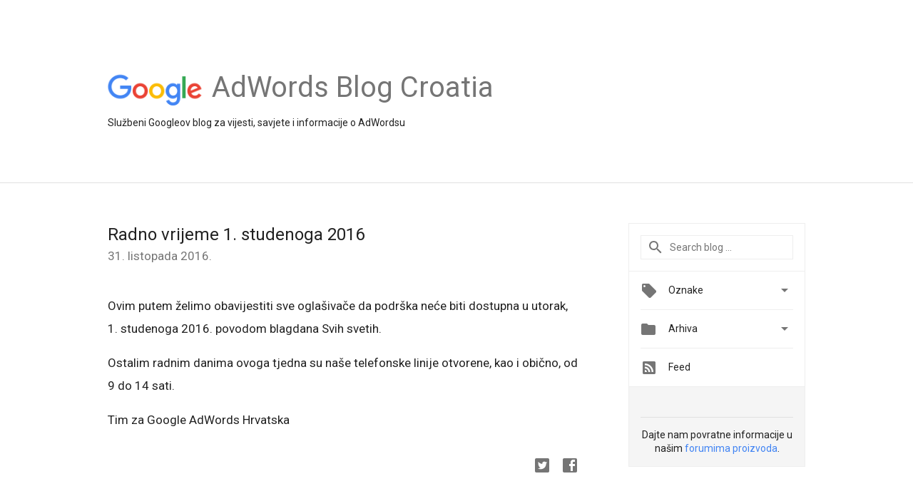

--- FILE ---
content_type: text/html; charset=UTF-8
request_url: https://adwords-hr.googleblog.com/2016/10/radno-vrijeme-1-studenoga-2016.html
body_size: 27411
content:
<!DOCTYPE html>
<html class='v2 detail-page' dir='ltr' itemscope='' itemtype='http://schema.org/Blog' lang='hr' xmlns='http://www.w3.org/1999/xhtml' xmlns:b='http://www.google.com/2005/gml/b' xmlns:data='http://www.google.com/2005/gml/data' xmlns:expr='http://www.google.com/2005/gml/expr'>
<head>
<link href='https://www.blogger.com/static/v1/widgets/335934321-css_bundle_v2.css' rel='stylesheet' type='text/css'/>
<title>
AdWords Blog Croatia: Radno vrijeme 1. studenoga 2016
</title>
<meta content='width=device-width, height=device-height, minimum-scale=1.0, initial-scale=1.0, user-scalable=0' name='viewport'/>
<meta content='IE=Edge' http-equiv='X-UA-Compatible'/>
<meta content='article' property='og:type'/>
<meta content='Radno vrijeme 1. studenoga 2016' property='og:title'/>
<meta content='https://blogger.googleusercontent.com/img/b/R29vZ2xl/AVvXsEguMpkaUYbk5BWM3oRXOmX4wZ_r22q_nrj9GIJxqo2eJrI48U5IGwe-kYaYhjMBC7FhBEkXAzRW2gVNS13Ud3ATBkDynuJ1hF9F4TQNniqQWxjTvYCl3De1KpYUN7o0bXAC2-z-GEgIVdol/s1600/googlelogo_color_200x200.png' property='og:image'/>
<meta content='hr' property='og:locale'/>
<meta content='https://adwords-hr.googleblog.com/2016/10/radno-vrijeme-1-studenoga-2016.html' property='og:url'/>
<meta content='AdWords Blog Croatia' property='og:site_name'/>
<!-- Twitter Card properties -->
<meta content='AdWords Blog Croatia' property='twitter:site'/>
<meta content='Radno vrijeme 1. studenoga 2016' property='twitter:title'/>
<meta content='summary' name='twitter:card'/>
<meta content='@google' name='twitter:creator'/>
<link href='https://fonts.googleapis.com/css?family=Roboto:400italic,400,500,500italic,700,700italic' rel='stylesheet' type='text/css'/>
<link href='https://fonts.googleapis.com/icon?family=Material+Icons' rel='stylesheet'/>
<script src='https://ajax.googleapis.com/ajax/libs/jquery/1.11.3/jquery.min.js' type='text/javascript'></script>
<!-- End -->
<style id='page-skin-1' type='text/css'><!--
/*
<Group description="Header Color" selector="header">
<Variable name="header.background.color" description="Header Background"
type="color" default="#ffffff"/>
</Group>
*/
.header-outer {
border-bottom: 1px solid #e0e0e0;
background: #ffffff;
}
html, .Label h2, #sidebar .rss a, .BlogArchive h2, .FollowByEmail h2.title, .widget .post h2 {
font-family: Roboto, sans-serif;
}
.plusfollowers h2.title, .post h2.title, .widget h2.title {
font-family: Roboto, sans-serif;
}
.widget-item-control {
height: 100%;
}
.widget.Header, #header {
position: relative;
height: 100%;
width: 100%;
}
}
.widget.Header .header-logo1 {
float: left;
margin-right: 15px;
padding-right: 15px;
border-right: 1px solid #ddd;
}
.header-title h2 {
color: rgba(0,0,0,.54);
display: inline-block;
font-size: 40px;
font-family: Roboto, sans-serif;
font-weight: normal;
line-height: 48px;
vertical-align: top;
}
.header-inner {
background-repeat: no-repeat;
background-position: right 0px;
}
.post-author,
.byline-author {
font-size: 14px;
font-weight: normal;
color: #757575;
color: rgba(0,0,0,.54);
}
.post-content .img-border {
border: 1px solid rgb(235, 235, 235);
padding: 4px;
}
.header-title a {
text-decoration: none !important;
}
pre {
border: 1px solid #bbbbbb;
margin-top: 1em 0 0 0;
padding: 0.99em;
overflow-x: auto;
overflow-y: auto;
}
pre, code {
font-size: 9pt;
background-color: #fafafa;
line-height: 125%;
font-family: monospace;
}
pre, code {
color: #060;
font: 13px/1.54 "courier new",courier,monospace;
}
.header-left .header-logo1 {
width: 128px !important;
}
.header-desc {
line-height: 20px;
margin-top: 8px;
}
.fb-custom img, .twitter-custom img, .gplus-share img {
cursor: pointer;
opacity: 0.54;
}
.fb-custom img:hover, .twitter-custom img:hover, .gplus-share img:hover {
opacity: 0.87;
}
.fb-like {
width: 80px;
}
.post .share {
float: right;
}
#twitter-share{
border: #CCC solid 1px;
border-radius: 3px;
background-image: -webkit-linear-gradient(top,#ffffff,#dedede);
}
.twitter-follow {
background: url(//4.bp.blogspot.com/-8O7VcmcY32o/VSYkC2vUj7I/AAAAAAAAHeU/7mzo-JFgTgk/s1600/twitter-bird.png) no-repeat left center;
padding-left: 18px;
font: normal normal normal 11px/18px 'Helvetica Neue',Arial,sans-serif;
font-weight: bold;
text-shadow: 0 1px 0 rgba(255,255,255,.5);
cursor: pointer;
margin-bottom: 10px;
}
.twitter-fb {
padding-top: 2px;
}
.fb-follow-button  {
background: -webkit-linear-gradient(#4c69ba, #3b55a0);
background: -moz-linear-gradient(#4c69ba, #3b55a0);
background: linear-gradient(#4c69ba, #3b55a0);
border-radius: 2px;
height: 18px;
padding: 4px 0 0 3px;
width: 57px;
border: #4c69ba solid 1px;
}
.fb-follow-button a {
text-decoration: none !important;
text-shadow: 0 -1px 0 #354c8c;
text-align: center;
white-space: nowrap;
font-size: 11px;
color: white;
vertical-align: top;
}
.fb-follow-button a:visited {
color: white;
}
.fb-follow {
padding: 0px 5px 3px 0px;
width: 14px;
vertical-align: bottom;
}
.gplus-wrapper {
margin-top: 3px;
display: inline-block;
vertical-align: top;
}
.twitter-custom, .gplus-share {
margin-right: 12px;
}
.fb-follow-button{
margin: 10px auto;
}
/** CUSTOM CODE **/

--></style>
<style id='template-skin-1' type='text/css'><!--
.header-outer {
clear: both;
}
.header-inner {
margin: auto;
padding: 0px;
}
.footer-outer {
background: #f5f5f5;
clear: both;
margin: 0;
}
.footer-inner {
margin: auto;
padding: 0px;
}
.footer-inner-2 {
/* Account for right hand column elasticity. */
max-width: calc(100% - 248px);
}
.google-footer-outer {
clear: both;
}
.cols-wrapper, .google-footer-outer, .footer-inner, .header-inner {
max-width: 978px;
margin-left: auto;
margin-right: auto;
}
.cols-wrapper {
margin: auto;
clear: both;
margin-top: 60px;
margin-bottom: 60px;
overflow: hidden;
}
.col-main-wrapper {
float: left;
width: 100%;
}
.col-main {
margin-right: 278px;
max-width: 660px;
}
.col-right {
float: right;
width: 248px;
margin-left: -278px;
}
/* Tweaks for layout mode. */
body#layout .google-footer-outer {
display: none;
}
body#layout .header-outer, body#layout .footer-outer {
background: none;
}
body#layout .header-inner {
height: initial;
}
body#layout .cols-wrapper {
margin-top: initial;
margin-bottom: initial;
}
--></style>
<!-- start all head -->
<meta content='text/html; charset=UTF-8' http-equiv='Content-Type'/>
<meta content='blogger' name='generator'/>
<link href='https://adwords-hr.googleblog.com/favicon.ico' rel='icon' type='image/x-icon'/>
<link href='https://adwords-hr.googleblog.com/2016/10/radno-vrijeme-1-studenoga-2016.html' rel='canonical'/>
<link rel="alternate" type="application/atom+xml" title="AdWords Blog Croatia - Atom" href="https://adwords-hr.googleblog.com/feeds/posts/default" />
<link rel="alternate" type="application/rss+xml" title="AdWords Blog Croatia - RSS" href="https://adwords-hr.googleblog.com/feeds/posts/default?alt=rss" />
<link rel="service.post" type="application/atom+xml" title="AdWords Blog Croatia - Atom" href="https://www.blogger.com/feeds/5719836693106759512/posts/default" />

<link rel="alternate" type="application/atom+xml" title="AdWords Blog Croatia - Atom" href="https://adwords-hr.googleblog.com/feeds/2736485776050818539/comments/default" />
<!--Can't find substitution for tag [blog.ieCssRetrofitLinks]-->
<meta content='https://adwords-hr.googleblog.com/2016/10/radno-vrijeme-1-studenoga-2016.html' property='og:url'/>
<meta content='Radno vrijeme 1. studenoga 2016' property='og:title'/>
<meta content='Ovim putem želimo obavijestiti sve oglašivače da podrška neće biti dostupna u utorak, 1. studenoga 2016. povodom blagdana Svih svetih.   Ost...' property='og:description'/>
<!-- end all head -->
<base target='_self'/>
<style>
      html {
        font-family: Roboto, sans-serif;
        -moz-osx-font-smoothing: grayscale;
        -webkit-font-smoothing: antialiased;
      }
      body {
        padding: 0;
        /* This ensures that the scroll bar is always present, which is needed */
        /* because content render happens after page load; otherwise the header */
        /* would "bounce" in-between states. */
        min-height: 150%;
      }
      h2 {
        font-size: 16px;
      }
      h1, h2, h3, h4, h5 {
        line-height: 2em;
      }
      html, h4, h5, h6 {
        font-size: 14px;
      }
      a, a:visited {
        color: #4184F3;
        text-decoration: none;
      }
      a:focus, a:hover, a:active {
        text-decoration: none;
      }
      .Header {
        margin-top: 15px;
      }
      .Header h1 {
        font-size: 32px;
        font-weight: 300;
        line-height: 32px;
        height: 42px;
      }
      .header-inner .Header .titlewrapper {
        padding: 0;
        margin-top: 30px;
      }
      .header-inner .Header .descriptionwrapper {
        padding: 0;
        margin: 0;
      }
      .cols-wrapper {
        margin-top: 56px;
      }
      .header-outer, .cols-wrapper, .footer-outer, .google-footer-outer {
        padding: 0 60px;
      }
      .header-inner {
        height: 256px;
        position: relative;
      }
      html, .header-inner a {
        color: #212121;
        color: rgba(0,0,0,.87);
      }
      .header-inner .google-logo {
        display: inline-block;
        background-size: contain;
        z-index: 1;
        height: 46px;
        overflow: hidden;
        margin-top: 4px;
        margin-right: 8px;
      }
      .header-left {
        position: absolute;
        top: 50%;
        -webkit-transform: translateY(-50%);
        transform: translateY(-50%);
        margin-top: 12px;
        width: 100%;
      }
      .google-logo {
        margin-left: -4px;
      }
      #google-footer {
        position: relative;
        font-size: 13px;
        list-style: none;
        text-align: right;
      }
      #google-footer a {
        color: #444;
      }
      #google-footer ul {
        margin: 0;
        padding: 0;
        height: 144px;
        line-height: 144px;
      }
      #google-footer ul li {
        display: inline;
      }
      #google-footer ul li:before {
        color: #999;
        content: "\00b7";
        font-weight: bold;
        margin: 5px;
      }
      #google-footer ul li:first-child:before {
        content: '';
      }
      #google-footer .google-logo-dark {
        left: 0;
        margin-top: -16px;
        position: absolute;
        top: 50%;
      }
      /** Sitemap links. **/
      .footer-inner-2 {
        font-size: 14px;
        padding-top: 42px;
        padding-bottom: 74px;
      }
      .footer-inner-2 .HTML h2 {
        color: #212121;
        color: rgba(0,0,0,.87);
        font-size: 14px;
        font-weight: 500;
        padding-left: 0;
        margin: 10px 0;
      }
      .footer-inner-2 .HTML ul {
        font-weight: normal;
        list-style: none;
        padding-left: 0;
      }
      .footer-inner-2 .HTML li {
        line-height: 24px;
        padding: 0;
      }
      .footer-inner-2 li a {
        color: rgba(65,132,243,.87);
      }
      /** Archive widget. **/
      .BlogArchive {
        font-size: 13px;
        font-weight: normal;
      }
      .BlogArchive .widget-content {
        display: none;
      }
      .BlogArchive h2, .Label h2 {
        color: #4184F3;
        text-decoration: none;
      }
      .BlogArchive .hierarchy li {
        display: inline-block;
      }
      /* Specificity needed here to override widget CSS defaults. */
      .BlogArchive #ArchiveList ul li, .BlogArchive #ArchiveList ul ul li {
        margin: 0;
        padding-left: 0;
        text-indent: 0;
      }
      .BlogArchive .intervalToggle {
        cursor: pointer;
      }
      .BlogArchive .expanded .intervalToggle .new-toggle {
        -ms-transform: rotate(180deg);
        transform: rotate(180deg);
      }
      .BlogArchive .new-toggle {
        float: right;
        padding-top: 3px;
        opacity: 0.87;
      }
      #ArchiveList {
        text-transform: uppercase;
      }
      #ArchiveList .expanded > ul:last-child {
        margin-bottom: 16px;
      }
      #ArchiveList .archivedate {
        width: 100%;
      }
      /* Months */
      .BlogArchive .items {
        max-width: 150px;
        margin-left: -4px;
      }
      .BlogArchive .expanded .items {
        margin-bottom: 10px;
        overflow: hidden;
      }
      .BlogArchive .items > ul {
        float: left;
        height: 32px;
      }
      .BlogArchive .items a {
        padding: 0 4px;
      }
      .Label {
        font-size: 13px;
        font-weight: normal;
      }
      .sidebar-icon {
        display: inline-block;
        width: 24px;
        height: 24px;
        vertical-align: middle;
        margin-right: 12px;
        margin-top: -1px
      }
      .Label a {
        margin-right: 4px;
      }
      .Label .widget-content {
        display: none;
      }
      .FollowByEmail {
        font-size: 13px;
        font-weight: normal;
      }
      .FollowByEmail h2 {
        background: url("[data-uri]");
        background-repeat: no-repeat;
        background-position: 0 50%;
        text-indent: 30px;
      }
      .FollowByEmail .widget-content {
        display: none;
      }
      .searchBox input {
        border: 1px solid #eee;
        color: #212121;
        color: rgba(0,0,0,.87);
        font-size: 14px;
        padding: 8px 8px 8px 40px;
        width: 164px;
        font-family: Roboto, sans-serif;
        background: url("https://www.gstatic.com/images/icons/material/system/1x/search_grey600_24dp.png") 8px center no-repeat;
      }
      .searchBox ::-webkit-input-placeholder { /* WebKit, Blink, Edge */
        color:    rgba(0,0,0,.54);
      }
      .searchBox :-moz-placeholder { /* Mozilla Firefox 4 to 18 */
        color:    #000;
        opacity:  0.54;
      }
      .searchBox ::-moz-placeholder { /* Mozilla Firefox 19+ */
        color:    #000;
        opacity:  0.54;
      }
      .searchBox :-ms-input-placeholder { /* Internet Explorer 10-11 */
        color:    #757575;
      }
      .widget-item-control {
        margin-top: 0px;
      }
      .section {
        margin: 0;
        padding: 0;
      }
      #sidebar-top {
        border: 1px solid #eee;
      }
      #sidebar-top > div {
        margin: 16px 0;
      }
      .widget ul {
        line-height: 1.6;
      }
      /*main post*/
      .post {
        margin-bottom:30px;
      }
      #main .post .title {
        margin: 0;
      }
      #main .post .title a {
        color: #212121;
        color: rgba(0,0,0,.87);
        font-weight: normal;
        font-size: 24px;
      }
      #main .post .title a:hover {
        text-decoration:none;
        color:#4184F3;
      }
      .message,  #main .post .post-header {
        margin: 0;
        padding: 0;
      }
      #main .post .post-header .caption, #main .post .post-header .labels-caption,  #main .post .post-footer .caption, #main .post .post-footer .labels-caption {
        color: #444;
        font-weight: 500;
      }
      #main .tr-caption-container td {
        text-align: left;
      }
      #main .post .tr-caption {
        color: #757575;
        color: rgba(0,0,0,.54);
        display: block;
        max-width: 560px;
        padding-bottom: 20px;
      }
      #main .post .tr-caption-container {
        line-height: 24px;
        margin: -1px 0 0 0 !important;
        padding: 4px 0;
        text-align: left;
      }
      #main .post .post-header .published{
        font-size:11px;
        font-weight:bold;
      }
      .post-header .publishdate {
        font-size: 17px;
        font-weight:normal;
        color: #757575;
        color: rgba(0,0,0,.54);
      }
      #main .post .post-footer{
        font-size:12px;
        padding-bottom: 21px;
      }
      .label-footer {
        margin-bottom: 12px;
        margin-top: 12px;
      }
      .comment-img {
        margin-right: 16px;
        opacity: 0.54;
        vertical-align: middle;
      }
      #main .post .post-header .published {
        margin-bottom: 40px;
        margin-top: -2px;
      }
      .post .post-content {
        color: #212121;
        color: rgba(0,0,0,.87);
        font-size: 17px;
        margin: 25px 0 36px 0;
        line-height: 32px;
      }
      .post-body .post-content ul, .post-body .post-content ol {
        margin: 16px 0;
        padding: 0 48px;
      }
      .post-summary {
        display: none;
      }
      /* Another old-style caption. */
      .post-content div i, .post-content div + i {
        font-size: 14px;
        font-style: normal;
        color: #757575;
        color: rgba(0,0,0,.54);
        display: block;
        line-height: 24px;
        margin-bottom: 16px;
        text-align: left;
      }
      /* Another old-style caption (with link) */
      .post-content a > i {
        color: #4184F3 !important;
      }
      /* Old-style captions for images. */
      .post-content .separator + div:not(.separator) {
        margin-top: -16px;
      }
      /* Capture section headers. */
      .post-content br + br + b, .post-content .space + .space + b, .post-content .separator + b {
        display: inline-block;
        margin-bottom: 8px;
        margin-top: 24px;
      }
      .post-content li {
        line-height: 32px;
      }
      /* Override all post images/videos to left align. */
      .post-content .separator, .post-content > div {
        text-align: left;
      }
      .post-content .separator > a, .post-content .separator > span {
        margin-left: 0 !important;
      }
      .post-content img {
        max-width: 100%;
      }
      .post-content .tr-caption-container img {
        margin-bottom: 12px;
      }
      .post-content iframe, .post-content embed {
        max-width: 100%;
      }
      .post-content .carousel-container {
        margin-bottom: 48px;
      }
      #main .post-content b {
        font-weight: 500;
      }
      /* These are the main paragraph spacing tweaks. */
      #main .post-content br {
        content: ' ';
        display: block;
        padding: 4px;
      }
      .post-content .space {
        display: block;
        height: 8px;
      }
      .post-content iframe + .space, .post-content iframe + br {
        padding: 0 !important;
      }
      #main .post .jump-link {
        margin-bottom:10px;
      }
      .post-content img, .post-content iframe {
        margin: 30px 0 20px 0;
      }
      .post-content > img:first-child, .post-content > iframe:first-child {
        margin-top: 0;
      }
      .col-right .section {
        padding: 0 16px;
      }
      #aside {
        background:#fff;
        border:1px solid #eee;
        border-top: 0;
      }
      #aside .widget {
        margin:0;
      }
      #aside .widget h2, #ArchiveList .toggle + a.post-count-link {
        color: #212121;
        color: rgba(0,0,0,.87);
        font-weight: 400 !important;
        margin: 0;
      }
      #ArchiveList .toggle {
        float: right;
      }
      #ArchiveList .toggle .material-icons {
        padding-top: 4px;
      }
      #sidebar .tab {
        cursor: pointer;
      }
      #sidebar .tab .arrow {
        display: inline-block;
        float: right;
      }
      #sidebar .tab .icon {
        display: inline-block;
        vertical-align: top;
        height: 24px;
        width: 24px;
        margin-right: 13px;
        margin-left: -1px;
        margin-top: 1px;
        color: #757575;
        color: rgba(0,0,0,.54);
      }
      #sidebar .widget-content > :first-child {
        padding-top: 8px;
      }
      #sidebar .active .tab .arrow {
        -ms-transform: rotate(180deg);
        transform: rotate(180deg);
      }
      #sidebar .arrow {
        color: #757575;
        color: rgba(0,0,0,.54);
      }
      #sidebar .widget h2 {
        font-size: 14px;
        line-height: 24px;
        display: inline-block;
      }
      #sidebar .widget .BlogArchive {
        padding-bottom: 8px;
      }
      #sidebar .widget {
        border-bottom: 1px solid #eee;
        box-shadow: 0px 1px 0 white;
        margin-bottom: 0;
        padding: 14px 0;
        min-height: 20px;
      }
      #sidebar .widget:last-child {
        border-bottom: none;
        box-shadow: none;
        margin-bottom: 0;
      }
      #sidebar ul {
        margin: 0;
        padding: 0;
      }
      #sidebar ul li {
        list-style:none;
        padding:0;
      }
      #sidebar ul li a {
        line-height: 32px;
      }
      #sidebar .archive {
        background-image: url("[data-uri]");
        height: 24px;
        line-height: 24px;
        padding-left: 30px;
      }
      #sidebar .labels {
        background-image: url("[data-uri]");
        height: 20px;
        line-height: 20px;
        padding-left: 30px;
      }
      #sidebar .rss a {
        background-image: url("[data-uri]");
      }
      #sidebar .subscription a {
        background-image: url("[data-uri]");
      }
      #sidebar-bottom {
        background: #f5f5f5;
        border-top:1px solid #eee;
      }
      #sidebar-bottom .widget {
        border-bottom: 1px solid #e0e0e0;
        padding: 15px 0;
        text-align: center;
      }
      #sidebar-bottom > div:last-child {
        border-bottom: 0;
      }
      #sidebar-bottom .text {
        line-height: 20px;
      }
      /* Home, forward, and backward pagination. */
      .blog-pager {
        border-top : 1px #e0e0e0 solid;
        padding-top: 10px;
        margin-top: 15px;
        text-align: right !important;
      }
      #blog-pager {
        margin-botom: 0;
        margin-top: -14px;
        padding: 16px 0 0 0;
      }
      #blog-pager a {
        display: inline-block;
      }
      .blog-pager i.disabled {
        opacity: 0.2 !important;
      }
      .blog-pager i {
        color: black;
        margin-left: 16px;
        opacity: 0.54;
      }
      .blog-pager i:hover, .blog-pager i:active {
        opacity: 0.87;
      }
      #blog-pager-older-link, #blog-pager-newer-link {
        float: none;
      }
      .gplus-profile {
        background-color: #fafafa;
        border: 1px solid #eee;
        overflow: hidden;
        width: 212px;
      }
      .gplus-profile-inner {
        margin-left: -1px;
        margin-top: -1px;
      }
      /* Sidebar follow buttons. */
      .followgooglewrapper {
        padding: 12px 0 0 0;
      }
      .loading {
        visibility: hidden;
      }
      .detail-page .post-footer .cmt_iframe_holder {
        padding-top: 40px !important;
      }
      /** Desktop **/
      @media (max-width: 900px) {
        .col-right {
          display: none;
        }
        .col-main {
          margin-right: 0;
          min-width: initial;
        }
        .footer-outer {
          display: none;
        }
        .cols-wrapper {
          min-width: initial;
        }
        .google-footer-outer {
          background-color: #f5f5f5;
        }
      }
      /** Tablet **/
      @media (max-width: 712px) {
        .header-outer, .cols-wrapper, .footer-outer, .google-footer-outer {
          padding: 0 40px;
        }
      }
      /* An extra breakpoint accommodating for long blog titles. */
      @media (max-width: 600px) {
        .header-left {
          height: 100%;
          position: initial;
          top: inherit;
          margin-top: 0;
          -webkit-transform: initial;
          transform: initial;
        }
        .header-title {
          margin-top: 18px;
        }
        .header-inner {
          height: auto;
          margin-bottom: 32px;
          margin-top: 32px;
        }
        .header-desc {
          margin-top: 12px;
        }
        .header-inner .google-logo {
          height: 40px;
          margin-top: 3px;
        }
        .header-inner .google-logo img {
          height: 42px;
        }
        .header-title h2 {
          font-size: 32px;
          line-height: 40px;
        }
      }
      /** Mobile/small desktop window; also landscape. **/
      @media (max-width: 480px), (max-height: 480px) {
        .header-outer, .cols-wrapper, .footer-outer, .google-footer-outer {
          padding: 0 16px;
        }
        .cols-wrapper {
          margin-top: 0;
        }
        .post-header .publishdate, .post .post-content {
          font-size: 16px;
        }
        .post .post-content {
          line-height: 28px;
          margin-bottom: 30px;
        }
        .post {
          margin-top: 30px;
        }
        .byline-author {
          display: block;
          font-size: 12px;
          line-height: 24px;
          margin-top: 6px;
        }
        #main .post .title a {
          font-weight: 500;
          color: #4c4c4c;
          color: rgba(0,0,0,.70);
        }
        #main .post .post-header {
          padding-bottom: 12px;
        }
        #main .post .post-header .published {
          margin-bottom: -8px;
          margin-top: 3px;
        }
        .post .read-more {
          display: block;
          margin-top: 14px;
        }
        .post .tr-caption {
          font-size: 12px;
        }
        #main .post .title a {
          font-size: 20px;
          line-height: 30px;
        }
        .post-content iframe {
          /* iframe won't keep aspect ratio when scaled down. */
          max-height: 240px;
        }
        .post-content .separator img, .post-content .tr-caption-container img, .post-content iframe {
          margin-left: -16px;
          max-width: inherit;
          width: calc(100% + 32px);
        }
        .post-content table, .post-content td {
          width: 100%;
        }
        #blog-pager {
          margin: 0;
          padding: 16px 0;
        }
        /** List page tweaks. **/
        .list-page .post-original {
          display: none;
        }
        .list-page .post-summary {
          display: block;
        }
        .list-page .comment-container {
          display: none;
        } 
        .list-page #blog-pager {
          padding-top: 0;
          border: 0;
          margin-top: -8px;
        }
        .list-page .label-footer {
          display: none;
        }
        .list-page #main .post .post-footer {
          border-bottom: 1px solid #eee;
          margin: -16px 0 0 0;
          padding: 0 0 20px 0;
        }
        .list-page .post .share {
          display: none;
        }
        /** Detail page tweaks. **/
        .detail-page .post-footer .cmt_iframe_holder {
          padding-top: 32px !important;
        }
        .detail-page .label-footer {
          margin-bottom: 0;
        }
        .detail-page #main .post .post-footer {
          padding-bottom: 0;
        }
        .detail-page #comments {
          display: none;
        }
      }
      [data-about-pullquote], [data-is-preview], [data-about-syndication] {
        display: none;
      }
    </style>
<noscript>
<style>
        .loading { visibility: visible }</style>
</noscript>
<script type='text/javascript'>
        (function(i,s,o,g,r,a,m){i['GoogleAnalyticsObject']=r;i[r]=i[r]||function(){
        (i[r].q=i[r].q||[]).push(arguments)},i[r].l=1*new Date();a=s.createElement(o),
        m=s.getElementsByTagName(o)[0];a.async=1;a.src=g;m.parentNode.insertBefore(a,m)
        })(window,document,'script','https://www.google-analytics.com/analytics.js','ga');
        ga('create', 'UA-19996418-14', 'auto', 'blogger');
        ga('blogger.send', 'pageview');
      </script>
<link href='https://www.blogger.com/dyn-css/authorization.css?targetBlogID=5719836693106759512&amp;zx=1647103a-8ef9-4a20-8574-6920886b11da' media='none' onload='if(media!=&#39;all&#39;)media=&#39;all&#39;' rel='stylesheet'/><noscript><link href='https://www.blogger.com/dyn-css/authorization.css?targetBlogID=5719836693106759512&amp;zx=1647103a-8ef9-4a20-8574-6920886b11da' rel='stylesheet'/></noscript>
<meta name='google-adsense-platform-account' content='ca-host-pub-1556223355139109'/>
<meta name='google-adsense-platform-domain' content='blogspot.com'/>

</head>
<body>
<script type='text/javascript'>
      //<![CDATA[
      var axel = Math.random() + "";
      var a = axel * 10000000000000;
      document.write('<iframe src="https://2542116.fls.doubleclick.net/activityi;src=2542116;type=gblog;cat=googl0;ord=ord=' + a + '?" width="1" height="1" frameborder="0" style="display:none"></iframe>');
      //]]>
    </script>
<noscript>
<img alt='' height='1' src='https://ad.doubleclick.net/ddm/activity/src=2542116;type=gblog;cat=googl0;ord=1?' width='1'/>
</noscript>
<!-- Header -->
<div class='header-outer'>
<div class='header-inner'>
<div class='section' id='header'><div class='widget Header' data-version='1' id='Header1'>
<div class='header-left'>
<div class='header-title'>
<a class='google-logo' href='https://adwords-hr.googleblog.com/'>
<img height='50' src='https://www.gstatic.com/images/branding/googlelogo/2x/googlelogo_color_150x54dp.png'/>
</a>
<a href='/.'>
<h2>
             AdWords Blog Croatia
          </h2>
</a>
</div>
<div class='header-desc'>
Službeni Googleov blog za vijesti, savjete i informacije o AdWordsu
</div>
</div>
</div></div>
</div>
</div>
<!-- all content wrapper start -->
<div class='cols-wrapper loading'>
<div class='col-main-wrapper'>
<div class='col-main'>
<div class='section' id='main'><div class='widget Blog' data-version='1' id='Blog1'>
<div class='post' data-id='2736485776050818539' itemscope='' itemtype='http://schema.org/BlogPosting'>
<h2 class='title' itemprop='name'>
<a href='https://adwords-hr.googleblog.com/2016/10/radno-vrijeme-1-studenoga-2016.html' itemprop='url' title='Radno vrijeme 1. studenoga 2016'>
Radno vrijeme 1. studenoga 2016
</a>
</h2>
<div class='post-header'>
<div class='published'>
<span class='publishdate' itemprop='datePublished'>
31. listopada 2016.
</span>
</div>
</div>
<div class='post-body'>
<div class='post-content' itemprop='articleBody'>
<script type='text/template'>
                          Ovim putem želimo obavijestiti sve oglašivače da podrška neće biti dostupna u utorak, 1. studenoga 2016. povodom blagdana Svih svetih.<br />
<br />
Ostalim radnim danima ovoga tjedna su naše telefonske linije otvorene, kao i obično, od 9 do 14 sati.<br />
<br />
Tim za Google AdWords Hrvatska
<span itemprop='author' itemscope='itemscope' itemtype='http://schema.org/Person'>
    <meta content='https://plus.google.com/116899029375914044550' itemprop='url'/>
</span>
                        </script>
<noscript>
Ovim putem želimo obavijestiti sve oglašivače da podrška neće biti dostupna u utorak, 1. studenoga 2016. povodom blagdana Svih svetih.<br />
<br />
Ostalim radnim danima ovoga tjedna su naše telefonske linije otvorene, kao i obično, od 9 do 14 sati.<br />
<br />
Tim za Google AdWords Hrvatska
<span itemprop='author' itemscope='itemscope' itemtype='http://schema.org/Person'>
<meta content='https://plus.google.com/116899029375914044550' itemprop='url'/>
</span>
</noscript>
</div>
</div>
<div class='share'>
<span class='twitter-custom social-wrapper' data-href='http://twitter.com/share?text=AdWords Blog Croatia:Radno vrijeme 1. studenoga 2016&url=https://adwords-hr.googleblog.com/2016/10/radno-vrijeme-1-studenoga-2016.html&via=google'>
<img alt='Share on Twitter' height='24' src='https://www.gstatic.com/images/icons/material/system/2x/post_twitter_black_24dp.png' width='24'/>
</span>
<span class='fb-custom social-wrapper' data-href='https://www.facebook.com/sharer.php?u=https://adwords-hr.googleblog.com/2016/10/radno-vrijeme-1-studenoga-2016.html'>
<img alt='Share on Facebook' height='24' src='https://www.gstatic.com/images/icons/material/system/2x/post_facebook_black_24dp.png' width='24'/>
</span>
</div>
<div class='post-footer'>
<div class='cmt_iframe_holder' data-href='https://adwords-hr.googleblog.com/2016/10/radno-vrijeme-1-studenoga-2016.html' data-viewtype='FILTERED_POSTMOD'></div>
<a href='https://plus.google.com/112374322230920073195' rel='author' style='display:none;'>
                        Google
                      </a>
<div class='label-footer'>
</div>
</div>
<div class='comments' id='comments'>
<a name='comments'></a>
<h4>
3 komentara
                    :
                  </h4>
<div class='comments-content'>
<script async='async' src='' type='text/javascript'></script>
<script type='text/javascript'>
                  (function() {
                    var items = null;
                    var msgs = null;
                    var config = {};
                    // <![CDATA[
                    var cursor = null;
                    if (items && items.length > 0) {
                      cursor = parseInt(items[items.length - 1].timestamp) + 1;
                    }
                    var bodyFromEntry = function(entry) {
                      if (entry.gd$extendedProperty) {
                        for (var k in entry.gd$extendedProperty) {
                          if (entry.gd$extendedProperty[k].name == 'blogger.contentRemoved') {
                            return '<span class="deleted-comment">' + entry.content.$t + '</span>';
                          }
                        }
                      }
                      return entry.content.$t;
                    }
                    var parse = function(data) {
                      cursor = null;
                      var comments = [];
                      if (data && data.feed && data.feed.entry) {
                        for (var i = 0, entry; entry = data.feed.entry[i]; i++) {
                          var comment = {};
                          // comment ID, parsed out of the original id format
                          var id = /blog-(\d+).post-(\d+)/.exec(entry.id.$t);
                          comment.id = id ? id[2] : null;
                          comment.body = bodyFromEntry(entry);
                          comment.timestamp = Date.parse(entry.published.$t) + '';
                          if (entry.author && entry.author.constructor === Array) {
                            var auth = entry.author[0];
                            if (auth) {
                              comment.author = {
                                name: (auth.name ? auth.name.$t : undefined),
                                profileUrl: (auth.uri ? auth.uri.$t : undefined),
                                avatarUrl: (auth.gd$image ? auth.gd$image.src : undefined)
                              };
                            }
                          }
                          if (entry.link) {
                            if (entry.link[2]) {
                              comment.link = comment.permalink = entry.link[2].href;
                            }
                            if (entry.link[3]) {
                              var pid = /.*comments\/default\/(\d+)\?.*/.exec(entry.link[3].href);
                              if (pid && pid[1]) {
                                comment.parentId = pid[1];
                              }
                            }
                          }
                          comment.deleteclass = 'item-control blog-admin';
                          if (entry.gd$extendedProperty) {
                            for (var k in entry.gd$extendedProperty) {
                              if (entry.gd$extendedProperty[k].name == 'blogger.itemClass') {
                                comment.deleteclass += ' ' + entry.gd$extendedProperty[k].value;
                              } else if (entry.gd$extendedProperty[k].name == 'blogger.displayTime') {
                                comment.displayTime = entry.gd$extendedProperty[k].value;
                              }
                            }
                          }
                          comments.push(comment);
                        }
                      }
                      return comments;
                    };
                    var paginator = function(callback) {
                      if (hasMore()) {
                        var url = config.feed + '?alt=json&v=2&orderby=published&reverse=false&max-results=50';
                        if (cursor) {
                          url += '&published-min=' + new Date(cursor).toISOString();
                        }
                        window.bloggercomments = function(data) {
                          var parsed = parse(data);
                          cursor = parsed.length < 50 ? null
                          : parseInt(parsed[parsed.length - 1].timestamp) + 1
                          callback(parsed);
                          window.bloggercomments = null;
                        }
                        url += '&callback=bloggercomments';
                        var script = document.createElement('script');
                        script.type = 'text/javascript';
                        script.src = url;
                        document.getElementsByTagName('head')[0].appendChild(script);
                      }
                    };
                    var hasMore = function() {
                      return !!cursor;
                    };
                    var getMeta = function(key, comment) {
                      if ('iswriter' == key) {
                        var matches = !!comment.author
                        && comment.author.name == config.authorName
                        && comment.author.profileUrl == config.authorUrl;
                        return matches ? 'true' : '';
                      } else if ('deletelink' == key) {
                        return config.baseUri + '/delete-comment.g?blogID='
                        + config.blogId + '&postID=' + comment.id;
                      } else if ('deleteclass' == key) {
                        return comment.deleteclass;
                      }
                      return '';
                    };
                    var replybox = null;
                    var replyUrlParts = null;
                    var replyParent = undefined;
                    var onReply = function(commentId, domId) {
                      if (replybox == null) {
                        // lazily cache replybox, and adjust to suit this style:
                        replybox = document.getElementById('comment-editor');
                        if (replybox != null) {
                          replybox.height = '250px';
                          replybox.style.display = 'block';
                          replyUrlParts = replybox.src.split('#');
                        }
                      }
                      if (replybox && (commentId !== replyParent)) {
                        document.getElementById(domId).insertBefore(replybox, null);
                        replybox.src = replyUrlParts[0]
                        + (commentId ? '&parentID=' + commentId : '')
                        + '#' + replyUrlParts[1];
                        replyParent = commentId;
                      }
                    };
                    var hash = (window.location.hash || '#').substring(1);
                    var startThread, targetComment;
                    if (/^comment-form_/.test(hash)) {
                      startThread = hash.substring('comment-form_'.length);
                    } else if (/^c[0-9]+$/.test(hash)) {
                      targetComment = hash.substring(1);
                    }
                    // Configure commenting API:
                    var configJso = {
                      'maxDepth': config.maxThreadDepth
                    };
                    var provider = {
                      'id': config.postId,
                      'data': items,
                      'loadNext': paginator,
                      'hasMore': hasMore,
                      'getMeta': getMeta,
                      'onReply': onReply,
                      'rendered': true,
                      'initComment': targetComment,
                      'initReplyThread': startThread,
                      'config': configJso,
                      'messages': msgs
                    };
                    var render = function() {
                      if (window.goog && window.goog.comments) {
                        var holder = document.getElementById('comment-holder');
                        window.goog.comments.render(holder, provider);
                      }
                    };
                    // render now, or queue to render when library loads:
                    if (window.goog && window.goog.comments) {
                      render();
                    } else {
                      window.goog = window.goog || {};
                      window.goog.comments = window.goog.comments || {};
                      window.goog.comments.loadQueue = window.goog.comments.loadQueue || [];
                      window.goog.comments.loadQueue.push(render);
                    }
                  })();
                  // ]]>
                </script>
<div id='comment-holder'>
<div class="comment-thread toplevel-thread"><ol id="top-ra"><li class="comment" id="c8166732238973535482"><div class="avatar-image-container"><img src="//www.blogger.com/img/blogger_logo_round_35.png" alt=""/></div><div class="comment-block"><div class="comment-header"><cite class="user"><a href="https://www.blogger.com/profile/02305206003652239933" rel="nofollow">Reza Hidayat</a></cite><span class="icon user "></span><span class="datetime secondary-text"><a rel="nofollow" href="https://adwords-hr.googleblog.com/2016/10/radno-vrijeme-1-studenoga-2016.html?showComment=1550563825406#c8166732238973535482">19. veljače 2019. u 09:10</a></span></div><p class="comment-content">Maksimalkan skill bermain poker dewa anda setiap hari dengan cara bermain di situs resmi Dewapoker. Dewa Poker menyediakan banyak pilihan game poker online maupun Dewa Poker Online yang bisa anda jadikan sebagai tempat melatih skill bermain Dewapoker anda. Anda cukup mendaftar di link alternatif daftar Dewapoker 2019 dan anda akan diberikan 1 ID Dewa Poker Online untuk anda gunakan bermain di semua situs remsi dewa poker. Silahkan bergabung dengan kami di situs poker online terbaik persembahan Dewapoker. Menangkan kesempatan menjadi jutawan dengan mendapatkan progressive jackpot Dewa Poker yang memiliki total hadiah hingga ratusan juta rupiah. Jangan ragu bermain di Dewapoker, karena Dewa Poker Asia merupakan situs poker resmi Indonesia, Dewapoker situs poker online terpercaya<br><br><a href="http://www.idndomino88.com" rel="nofollow">Domino 88</a><br><a href="http://www.nagapoker2019.com" rel="nofollow">Naga Poker</a><br><a href="http://www.pokerrepublik88.asia" rel="nofollow">Poker Republik</a><br><a href="http://www.indopokerace99.com" rel="nofollow">PokerAce 99</a><br><a href="http://www.lapakpoker303.com" rel="nofollow">Lapak303</a><br><a href="http://www.dewapokercapsa.net" rel="nofollow">Dewapoker</a><br><a href="http://www.pokerbo888.org" rel="nofollow">Poker</a></p><span class="comment-actions secondary-text"><a class="comment-reply" target="_self" data-comment-id="8166732238973535482">Odgovori</a><span class="item-control blog-admin blog-admin pid-2057890722"><a target="_self" href="https://www.blogger.com/comment/delete/5719836693106759512/8166732238973535482">Izbriši</a></span></span></div><div class="comment-replies"><div id="c8166732238973535482-rt" class="comment-thread inline-thread hidden"><span class="thread-toggle thread-expanded"><span class="thread-arrow"></span><span class="thread-count"><a target="_self">Odgovori</a></span></span><ol id="c8166732238973535482-ra" class="thread-chrome thread-expanded"><div></div><div id="c8166732238973535482-continue" class="continue"><a class="comment-reply" target="_self" data-comment-id="8166732238973535482">Odgovori</a></div></ol></div></div><div class="comment-replybox-single" id="c8166732238973535482-ce"></div></li><li class="comment" id="c857550664717627017"><div class="avatar-image-container"><img src="//blogger.googleusercontent.com/img/b/R29vZ2xl/AVvXsEgP7ziERvm2oclCk3n5LP9MwARxLLjRkHbdULTHBTatUzcvkaiQL_3vcO2FeBZMlIB3s3QdJFrtCKRPadUy6ZtsF70d6w41nmE-hu71JooTumuZwy_SB5W0GSNqXaeTuA/s45-c/ppop.jpg" alt=""/></div><div class="comment-block"><div class="comment-header"><cite class="user"><a href="https://www.blogger.com/profile/18266181012920929177" rel="nofollow">memehead</a></cite><span class="icon user "></span><span class="datetime secondary-text"><a rel="nofollow" href="https://adwords-hr.googleblog.com/2016/10/radno-vrijeme-1-studenoga-2016.html?showComment=1552726862018#c857550664717627017">16. ožujka 2019. u 10:01</a></span></div><p class="comment-content">Dari situs-situs yang saya sediakan ini akan membawa anda dalam permainan online yang menggiurkan dengan modal yang cukup minim, cukup siapkan 25ribu anda sudah dapat berpenghasilan jutaan setiap anda bermain, ini kesempatan yang cukup fantastis yang sayang untuk dilewatkan karena di setiap jamnya ada banyak orang jackpot dan membawa semua uang mereka. Ada banyak bonus-bonus cashback juga yang bisa anda raup setiap minggunya, kami sangat akurat dalam pembagian cashback besar-besaran untuk anda semua. Disini anda bisa dapatkan uang asli dan bisa langsung di transfer ke rekening anda masing-masing. Jika anda yang tidak tertarik, sayang banget anda gak bergabung disini karena anda gak akan pernah mendapatkan banyak keuntungan. Cobalah pengalaman bermain dan mendapat banyak keuntungan disini:<br><br><a href="http://www.pokercapsa365.com" rel="nofollow">capsa 365</a><br><a href="http://www.pokerlegenda88.com" rel="nofollow">link alternatif pokerlegenda 2019</a><br><a href="http://www.pokeronlinecc88.com" rel="nofollow">poker onlinecc</a><br><a href="http://www.raja-capsa.com" rel="nofollow">link alternatif rajacapsa 2019</a><br><a href="http://www.ratucapsa88.com" rel="nofollow">ratucapsa</a></p><span class="comment-actions secondary-text"><a class="comment-reply" target="_self" data-comment-id="857550664717627017">Odgovori</a><span class="item-control blog-admin blog-admin pid-1965624100"><a target="_self" href="https://www.blogger.com/comment/delete/5719836693106759512/857550664717627017">Izbriši</a></span></span></div><div class="comment-replies"><div id="c857550664717627017-rt" class="comment-thread inline-thread hidden"><span class="thread-toggle thread-expanded"><span class="thread-arrow"></span><span class="thread-count"><a target="_self">Odgovori</a></span></span><ol id="c857550664717627017-ra" class="thread-chrome thread-expanded"><div></div><div id="c857550664717627017-continue" class="continue"><a class="comment-reply" target="_self" data-comment-id="857550664717627017">Odgovori</a></div></ol></div></div><div class="comment-replybox-single" id="c857550664717627017-ce"></div></li><li class="comment" id="c693537628468512937"><div class="avatar-image-container"><img src="//3.bp.blogspot.com/-qmRLzEe7Pfc/ZoTpFXsDfkI/AAAAAAAAA9k/FSfOok9WVgcSDyO-yQ1d5gXrbPZjdRn6wCK4BGAYYCw/s35/cwecd.jpg" alt=""/></div><div class="comment-block"><div class="comment-header"><cite class="user"><a href="https://www.blogger.com/profile/05443834383751705088" rel="nofollow">Zilong Supriatin</a></cite><span class="icon user "></span><span class="datetime secondary-text"><a rel="nofollow" href="https://adwords-hr.googleblog.com/2016/10/radno-vrijeme-1-studenoga-2016.html?showComment=1553152597434#c693537628468512937">21. ožujka 2019. u 08:16</a></span></div><p class="comment-content">Dari situs-situs yang saya sediakan ini <a href="http://www.sobatpoker01.com" rel="nofollow">link alternatif sobatpoker 2019</a> akan membawa anda dalam permainan online yang menggiurkan dengan modal yang cukup minim <a href="http://www.ubcpoker88.com" rel="nofollow">link alternatif ubcpoker 2019</a>, cukup siapkan 25ribu anda sudah dapat berpenghasilan jutaan setiap anda bermain <a href="http://www.wargakartu88.com" rel="nofollow">warga kartu</a>, ini <a href="http://www.pokerclub882019.com" rel="nofollow">pokerclub88</a> kesempatan yang cukup fantastis yang sayang untuk dilewatkan karena di setiap jamnya ada banyak orang jackpot dan membawa semua uang mereka. Ada banyak bonus-bonus cashback juga yang bisa anda raup setiap minggunya, kami sangat akurat dalam pembagian cashback besar-besaran untuk anda semua. Disini <a href="http://www.rajaqq2019.com" rel="nofollow">rajaqq</a> anda bisa dapatkan uang asli dan bisa langsung di transfer ke rekening anda masing-masing. Dilayani oleh admin-admin profesional karena kepuasan adalah target kami. Ayo buruan join, uang ratusan juta sudah di depan mata.</p><span class="comment-actions secondary-text"><a class="comment-reply" target="_self" data-comment-id="693537628468512937">Odgovori</a><span class="item-control blog-admin blog-admin pid-2129808117"><a target="_self" href="https://www.blogger.com/comment/delete/5719836693106759512/693537628468512937">Izbriši</a></span></span></div><div class="comment-replies"><div id="c693537628468512937-rt" class="comment-thread inline-thread hidden"><span class="thread-toggle thread-expanded"><span class="thread-arrow"></span><span class="thread-count"><a target="_self">Odgovori</a></span></span><ol id="c693537628468512937-ra" class="thread-chrome thread-expanded"><div></div><div id="c693537628468512937-continue" class="continue"><a class="comment-reply" target="_self" data-comment-id="693537628468512937">Odgovori</a></div></ol></div></div><div class="comment-replybox-single" id="c693537628468512937-ce"></div></li></ol><div id="top-continue" class="continue"><a class="comment-reply" target="_self">Dodaj komentar</a></div><div class="comment-replybox-thread" id="top-ce"></div><div class="loadmore hidden" data-post-id="2736485776050818539"><a target="_self">Učitaj više...</a></div></div>
</div>
</div>
<p class='comment-footer'>
<div class='comment-form'>
<a name='comment-form'></a>
<p>
</p>
<a href='https://www.blogger.com/comment/frame/5719836693106759512?po=2736485776050818539&hl=hr&saa=85391&origin=https://adwords-hr.googleblog.com' id='comment-editor-src'></a>
<iframe allowtransparency='true' class='blogger-iframe-colorize blogger-comment-from-post' frameborder='0' height='410' id='comment-editor' name='comment-editor' src='' width='100%'></iframe>
<!--Can't find substitution for tag [post.friendConnectJs]-->
<script src='https://www.blogger.com/static/v1/jsbin/2830521187-comment_from_post_iframe.js' type='text/javascript'></script>
<script type='text/javascript'>
                    BLOG_CMT_createIframe('https://www.blogger.com/rpc_relay.html', '0');
                  </script>
</div>
</p>
<div id='backlinks-container'>
<div id='Blog1_backlinks-container'>
</div>
</div>
</div>
</div>
<div class='blog-pager' id='blog-pager'>
<a class='home-link' href='https://adwords-hr.googleblog.com/'>
<i class='material-icons'>
                      &#59530;
                    </i>
</a>
<span id='blog-pager-newer-link'>
<a class='blog-pager-newer-link' href='https://adwords-hr.googleblog.com/2016/11/prosirenje-za-poziv.html' id='Blog1_blog-pager-newer-link' title='Noviji post'>
<i class='material-icons'>
                          &#58820;
                        </i>
</a>
</span>
<span id='blog-pager-older-link'>
<a class='blog-pager-older-link' href='https://adwords-hr.googleblog.com/2016/10/inovacije-oglasa-na-pretrazivackoj-mrezi.html' id='Blog1_blog-pager-older-link' title='Stariji postovi'>
<i class='material-icons'>
                          &#58824;
                        </i>
</a>
</span>
</div>
<div class='clear'></div>
</div></div>
</div>
</div>
<div class='col-right'>
<div class='section' id='sidebar-top'><div class='widget HTML' data-version='1' id='HTML8'>
<div class='widget-content'>
<div class='searchBox'>
<input type='text' title='Search This Blog' placeholder='Search blog ...' />
</div>
</div>
<div class='clear'></div>
</div>
</div>
<div id='aside'>
<div class='section' id='sidebar'><div class='widget Label' data-version='1' id='Label1'>
<div class='tab'>
<img class='sidebar-icon' src='[data-uri]'/>
<h2>
Oznake
</h2>
<i class='material-icons arrow'>
                      &#58821;
                    </i>
</div>
<div class='widget-content list-label-widget-content'>
<ul>
<li>
<a dir='ltr' href='https://adwords-hr.googleblog.com/search/label/adwords'>
adwords
</a>
<span dir='ltr'>
32
</span>
</li>
<li>
<a dir='ltr' href='https://adwords-hr.googleblog.com/search/label/poboljsane%20kampanje'>
poboljsane kampanje
</a>
<span dir='ltr'>
21
</span>
</li>
<li>
<a dir='ltr' href='https://adwords-hr.googleblog.com/search/label/oglasi'>
oglasi
</a>
<span dir='ltr'>
17
</span>
</li>
<li>
<a dir='ltr' href='https://adwords-hr.googleblog.com/search/label/po%C4%8Detni'>
početni
</a>
<span dir='ltr'>
14
</span>
</li>
<li>
<a dir='ltr' href='https://adwords-hr.googleblog.com/search/label/webinari'>
webinari
</a>
<span dir='ltr'>
14
</span>
</li>
<li>
<a dir='ltr' href='https://adwords-hr.googleblog.com/search/label/mobilno%20ogla%C5%A1avanje'>
mobilno oglašavanje
</a>
<span dir='ltr'>
13
</span>
</li>
<li>
<a dir='ltr' href='https://adwords-hr.googleblog.com/search/label/prikaziva%C4%8Dka%20mre%C5%BEa'>
prikazivačka mreža
</a>
<span dir='ltr'>
13
</span>
</li>
<li>
<a dir='ltr' href='https://adwords-hr.googleblog.com/search/label/Analytics'>
Analytics
</a>
<span dir='ltr'>
12
</span>
</li>
<li>
<a dir='ltr' href='https://adwords-hr.googleblog.com/search/label/adwords%20ure%C4%91iva%C4%8D'>
adwords uređivač
</a>
<span dir='ltr'>
12
</span>
</li>
<li>
<a dir='ltr' href='https://adwords-hr.googleblog.com/search/label/konverzije'>
konverzije
</a>
<span dir='ltr'>
12
</span>
</li>
<li>
<a dir='ltr' href='https://adwords-hr.googleblog.com/search/label/google%20analytics'>
google analytics
</a>
<span dir='ltr'>
10
</span>
</li>
<li>
<a dir='ltr' href='https://adwords-hr.googleblog.com/search/label/licitacije'>
licitacije
</a>
<span dir='ltr'>
10
</span>
</li>
<li>
<a dir='ltr' href='https://adwords-hr.googleblog.com/search/label/napredni'>
napredni
</a>
<span dir='ltr'>
10
</span>
</li>
<li>
<a dir='ltr' href='https://adwords-hr.googleblog.com/search/label/optimizacija'>
optimizacija
</a>
<span dir='ltr'>
10
</span>
</li>
<li>
<a dir='ltr' href='https://adwords-hr.googleblog.com/search/label/YouTube'>
YouTube
</a>
<span dir='ltr'>
9
</span>
</li>
<li>
<a dir='ltr' href='https://adwords-hr.googleblog.com/search/label/nove%20zna%C4%8Dajke'>
nove značajke
</a>
<span dir='ltr'>
9
</span>
</li>
<li>
<a dir='ltr' href='https://adwords-hr.googleblog.com/search/label/alati'>
alati
</a>
<span dir='ltr'>
8
</span>
</li>
<li>
<a dir='ltr' href='https://adwords-hr.googleblog.com/search/label/ciljanje'>
ciljanje
</a>
<span dir='ltr'>
7
</span>
</li>
<li>
<a dir='ltr' href='https://adwords-hr.googleblog.com/search/label/remarketing'>
remarketing
</a>
<span dir='ltr'>
7
</span>
</li>
<li>
<a dir='ltr' href='https://adwords-hr.googleblog.com/search/label/sitelinks'>
sitelinks
</a>
<span dir='ltr'>
7
</span>
</li>
<li>
<a dir='ltr' href='https://adwords-hr.googleblog.com/search/label/studija%20slu%C4%8Daja'>
studija slučaja
</a>
<span dir='ltr'>
7
</span>
</li>
<li>
<a dir='ltr' href='https://adwords-hr.googleblog.com/search/label/Multi-Screen'>
Multi-Screen
</a>
<span dir='ltr'>
6
</span>
</li>
<li>
<a dir='ltr' href='https://adwords-hr.googleblog.com/search/label/alat%20za%20pra%C4%87enje%20konverzija'>
alat za praćenje konverzija
</a>
<span dir='ltr'>
6
</span>
</li>
<li>
<a dir='ltr' href='https://adwords-hr.googleblog.com/search/label/mobilne%20aplikacije'>
mobilne aplikacije
</a>
<span dir='ltr'>
6
</span>
</li>
<li>
<a dir='ltr' href='https://adwords-hr.googleblog.com/search/label/mobilni%20oglasi'>
mobilni oglasi
</a>
<span dir='ltr'>
6
</span>
</li>
<li>
<a dir='ltr' href='https://adwords-hr.googleblog.com/search/label/postavke%20kampanje'>
postavke kampanje
</a>
<span dir='ltr'>
6
</span>
</li>
<li>
<a dir='ltr' href='https://adwords-hr.googleblog.com/search/label/pretra%C5%BEiva%C4%8Dka%20mre%C5%BEa'>
pretraživačka mreža
</a>
<span dir='ltr'>
6
</span>
</li>
<li>
<a dir='ltr' href='https://adwords-hr.googleblog.com/search/label/savjeti'>
savjeti
</a>
<span dir='ltr'>
6
</span>
</li>
<li>
<a dir='ltr' href='https://adwords-hr.googleblog.com/search/label/Google%20Engage'>
Google Engage
</a>
<span dir='ltr'>
5
</span>
</li>
<li>
<a dir='ltr' href='https://adwords-hr.googleblog.com/search/label/Partners'>
Partners
</a>
<span dir='ltr'>
5
</span>
</li>
<li>
<a dir='ltr' href='https://adwords-hr.googleblog.com/search/label/aplikacije'>
aplikacije
</a>
<span dir='ltr'>
5
</span>
</li>
<li>
<a dir='ltr' href='https://adwords-hr.googleblog.com/search/label/ciljanje%20lokacije'>
ciljanje lokacije
</a>
<span dir='ltr'>
5
</span>
</li>
<li>
<a dir='ltr' href='https://adwords-hr.googleblog.com/search/label/cpa'>
cpa
</a>
<span dir='ltr'>
5
</span>
</li>
<li>
<a dir='ltr' href='https://adwords-hr.googleblog.com/search/label/display'>
display
</a>
<span dir='ltr'>
5
</span>
</li>
<li>
<a dir='ltr' href='https://adwords-hr.googleblog.com/search/label/hangout'>
hangout
</a>
<span dir='ltr'>
5
</span>
</li>
<li>
<a dir='ltr' href='https://adwords-hr.googleblog.com/search/label/klju%C4%8Dne%20rije%C4%8Di'>
ključne riječi
</a>
<span dir='ltr'>
5
</span>
</li>
<li>
<a dir='ltr' href='https://adwords-hr.googleblog.com/search/label/ocjena%20kvalitete'>
ocjena kvalitete
</a>
<span dir='ltr'>
5
</span>
</li>
<li>
<a dir='ltr' href='https://adwords-hr.googleblog.com/search/label/odredi%C5%A1ni%20URL'>
odredišni URL
</a>
<span dir='ltr'>
5
</span>
</li>
<li>
<a dir='ltr' href='https://adwords-hr.googleblog.com/search/label/oglasni%20tekst'>
oglasni tekst
</a>
<span dir='ltr'>
5
</span>
</li>
<li>
<a dir='ltr' href='https://adwords-hr.googleblog.com/search/label/pro%C5%A1irenja%20oglasa'>
proširenja oglasa
</a>
<span dir='ltr'>
5
</span>
</li>
<li>
<a dir='ltr' href='https://adwords-hr.googleblog.com/search/label/%2B1'>
+1
</a>
<span dir='ltr'>
4
</span>
</li>
<li>
<a dir='ltr' href='https://adwords-hr.googleblog.com/search/label/%2B1%20gumb'>
+1 gumb
</a>
<span dir='ltr'>
4
</span>
</li>
<li>
<a dir='ltr' href='https://adwords-hr.googleblog.com/search/label/automatsko%20licitiranje'>
automatsko licitiranje
</a>
<span dir='ltr'>
4
</span>
</li>
<li>
<a dir='ltr' href='https://adwords-hr.googleblog.com/search/label/dinami%C4%8Dki%20oglasi'>
dinamički oglasi
</a>
<span dir='ltr'>
4
</span>
</li>
<li>
<a dir='ltr' href='https://adwords-hr.googleblog.com/search/label/lokacije'>
lokacije
</a>
<span dir='ltr'>
4
</span>
</li>
<li>
<a dir='ltr' href='https://adwords-hr.googleblog.com/search/label/univerzalne%20kampanje%20za%20aplikacije'>
univerzalne kampanje za aplikacije
</a>
<span dir='ltr'>
4
</span>
</li>
<li>
<a dir='ltr' href='https://adwords-hr.googleblog.com/search/label/DoubleClick'>
DoubleClick
</a>
<span dir='ltr'>
3
</span>
</li>
<li>
<a dir='ltr' href='https://adwords-hr.googleblog.com/search/label/URL%20za%20prikaz'>
URL za prikaz
</a>
<span dir='ltr'>
3
</span>
</li>
<li>
<a dir='ltr' href='https://adwords-hr.googleblog.com/search/label/agencije'>
agencije
</a>
<span dir='ltr'>
3
</span>
</li>
<li>
<a dir='ltr' href='https://adwords-hr.googleblog.com/search/label/alat%20za%20optimizaciju%20konverzija'>
alat za optimizaciju konverzija
</a>
<span dir='ltr'>
3
</span>
</li>
<li>
<a dir='ltr' href='https://adwords-hr.googleblog.com/search/label/automatska%20pravila'>
automatska pravila
</a>
<span dir='ltr'>
3
</span>
</li>
<li>
<a dir='ltr' href='https://adwords-hr.googleblog.com/search/label/dnevni%20bud%C5%BEet'>
dnevni budžet
</a>
<span dir='ltr'>
3
</span>
</li>
<li>
<a dir='ltr' href='https://adwords-hr.googleblog.com/search/label/firebase'>
firebase
</a>
<span dir='ltr'>
3
</span>
</li>
<li>
<a dir='ltr' href='https://adwords-hr.googleblog.com/search/label/gmail'>
gmail
</a>
<span dir='ltr'>
3
</span>
</li>
<li>
<a dir='ltr' href='https://adwords-hr.googleblog.com/search/label/google%20%2B'>
google +
</a>
<span dir='ltr'>
3
</span>
</li>
<li>
<a dir='ltr' href='https://adwords-hr.googleblog.com/search/label/grupa%20oglasa'>
grupa oglasa
</a>
<span dir='ltr'>
3
</span>
</li>
<li>
<a dir='ltr' href='https://adwords-hr.googleblog.com/search/label/izvje%C5%A1%C4%87a'>
izvješća
</a>
<span dir='ltr'>
3
</span>
</li>
<li>
<a dir='ltr' href='https://adwords-hr.googleblog.com/search/label/maksimalni%20cpc'>
maksimalni cpc
</a>
<span dir='ltr'>
3
</span>
</li>
<li>
<a dir='ltr' href='https://adwords-hr.googleblog.com/search/label/mobilne%20web%20stranice'>
mobilne web stranice
</a>
<span dir='ltr'>
3
</span>
</li>
<li>
<a dir='ltr' href='https://adwords-hr.googleblog.com/search/label/najave'>
najave
</a>
<span dir='ltr'>
3
</span>
</li>
<li>
<a dir='ltr' href='https://adwords-hr.googleblog.com/search/label/ponovno%20ogla%C5%A1avanje'>
ponovno oglašavanje
</a>
<span dir='ltr'>
3
</span>
</li>
<li>
<a dir='ltr' href='https://adwords-hr.googleblog.com/search/label/pri%C4%8Da%20o%20uspjehu'>
priča o uspjehu
</a>
<span dir='ltr'>
3
</span>
</li>
<li>
<a dir='ltr' href='https://adwords-hr.googleblog.com/search/label/promotivni%20kodovi'>
promotivni kodovi
</a>
<span dir='ltr'>
3
</span>
</li>
<li>
<a dir='ltr' href='https://adwords-hr.googleblog.com/search/label/trueview'>
trueview
</a>
<span dir='ltr'>
3
</span>
</li>
<li>
<a dir='ltr' href='https://adwords-hr.googleblog.com/search/label/uparivanje%20klijenata'>
uparivanje klijenata
</a>
<span dir='ltr'>
3
</span>
</li>
<li>
<a dir='ltr' href='https://adwords-hr.googleblog.com/search/label/veze%20do%20web%20lokacija'>
veze do web lokacija
</a>
<span dir='ltr'>
3
</span>
</li>
<li>
<a dir='ltr' href='https://adwords-hr.googleblog.com/search/label/Discover'>
Discover
</a>
<span dir='ltr'>
2
</span>
</li>
<li>
<a dir='ltr' href='https://adwords-hr.googleblog.com/search/label/RLSA'>
RLSA
</a>
<span dir='ltr'>
2
</span>
</li>
<li>
<a dir='ltr' href='https://adwords-hr.googleblog.com/search/label/ads'>
ads
</a>
<span dir='ltr'>
2
</span>
</li>
<li>
<a dir='ltr' href='https://adwords-hr.googleblog.com/search/label/adwords%20podr%C5%A1ka'>
adwords podrška
</a>
<span dir='ltr'>
2
</span>
</li>
<li>
<a dir='ltr' href='https://adwords-hr.googleblog.com/search/label/alat%20za%20klju%C4%8Dne%20rije%C4%8Di'>
alat za ključne riječi
</a>
<span dir='ltr'>
2
</span>
</li>
<li>
<a dir='ltr' href='https://adwords-hr.googleblog.com/search/label/alat%20za%20kontekstualno%20ciljanje'>
alat za kontekstualno ciljanje
</a>
<span dir='ltr'>
2
</span>
</li>
<li>
<a dir='ltr' href='https://adwords-hr.googleblog.com/search/label/alat%20za%20provjeru%20oglasa'>
alat za provjeru oglasa
</a>
<span dir='ltr'>
2
</span>
</li>
<li>
<a dir='ltr' href='https://adwords-hr.googleblog.com/search/label/aplikacija%20AdWords'>
aplikacija AdWords
</a>
<span dir='ltr'>
2
</span>
</li>
<li>
<a dir='ltr' href='https://adwords-hr.googleblog.com/search/label/centar%20za%20pravila'>
centar za pravila
</a>
<span dir='ltr'>
2
</span>
</li>
<li>
<a dir='ltr' href='https://adwords-hr.googleblog.com/search/label/centar%20za%20trgovce'>
centar za trgovce
</a>
<span dir='ltr'>
2
</span>
</li>
<li>
<a dir='ltr' href='https://adwords-hr.googleblog.com/search/label/dimenzije'>
dimenzije
</a>
<span dir='ltr'>
2
</span>
</li>
<li>
<a dir='ltr' href='https://adwords-hr.googleblog.com/search/label/eksperimenti'>
eksperimenti
</a>
<span dir='ltr'>
2
</span>
</li>
<li>
<a dir='ltr' href='https://adwords-hr.googleblog.com/search/label/gdn'>
gdn
</a>
<span dir='ltr'>
2
</span>
</li>
<li>
<a dir='ltr' href='https://adwords-hr.googleblog.com/search/label/invalidni%20klikovi'>
invalidni klikovi
</a>
<span dir='ltr'>
2
</span>
</li>
<li>
<a dir='ltr' href='https://adwords-hr.googleblog.com/search/label/klikni%20za%20poziv'>
klikni za poziv
</a>
<span dir='ltr'>
2
</span>
</li>
<li>
<a dir='ltr' href='https://adwords-hr.googleblog.com/search/label/mcc'>
mcc
</a>
<span dir='ltr'>
2
</span>
</li>
<li>
<a dir='ltr' href='https://adwords-hr.googleblog.com/search/label/merchant%20center'>
merchant center
</a>
<span dir='ltr'>
2
</span>
</li>
<li>
<a dir='ltr' href='https://adwords-hr.googleblog.com/search/label/modeli%20atrbucije'>
modeli atrbucije
</a>
<span dir='ltr'>
2
</span>
</li>
<li>
<a dir='ltr' href='https://adwords-hr.googleblog.com/search/label/novo%20su%C4%8Delje'>
novo sučelje
</a>
<span dir='ltr'>
2
</span>
</li>
<li>
<a dir='ltr' href='https://adwords-hr.googleblog.com/search/label/odredi%C5%A1ne%20stranice'>
odredišne stranice
</a>
<span dir='ltr'>
2
</span>
</li>
<li>
<a dir='ltr' href='https://adwords-hr.googleblog.com/search/label/oglasni%20tekstovi'>
oglasni tekstovi
</a>
<span dir='ltr'>
2
</span>
</li>
<li>
<a dir='ltr' href='https://adwords-hr.googleblog.com/search/label/online%20marketing'>
online marketing
</a>
<span dir='ltr'>
2
</span>
</li>
<li>
<a dir='ltr' href='https://adwords-hr.googleblog.com/search/label/organski%20rezultati%20pretra%C5%BEivanja'>
organski rezultati pretraživanja
</a>
<span dir='ltr'>
2
</span>
</li>
<li>
<a dir='ltr' href='https://adwords-hr.googleblog.com/search/label/pro%C5%A1ireni%20tekstualni%20oglasi'>
prošireni tekstualni oglasi
</a>
<span dir='ltr'>
2
</span>
</li>
<li>
<a dir='ltr' href='https://adwords-hr.googleblog.com/search/label/pro%C5%A1irenje%20za%20poziv'>
proširenje za poziv
</a>
<span dir='ltr'>
2
</span>
</li>
<li>
<a dir='ltr' href='https://adwords-hr.googleblog.com/search/label/publika%20sa%20zajedni%C4%8Dkim%20afinitetima'>
publika sa zajedničkim afinitetima
</a>
<span dir='ltr'>
2
</span>
</li>
<li>
<a dir='ltr' href='https://adwords-hr.googleblog.com/search/label/shopping'>
shopping
</a>
<span dir='ltr'>
2
</span>
</li>
<li>
<a dir='ltr' href='https://adwords-hr.googleblog.com/search/label/slikovni%20oglasi'>
slikovni oglasi
</a>
<span dir='ltr'>
2
</span>
</li>
<li>
<a dir='ltr' href='https://adwords-hr.googleblog.com/search/label/trening'>
trening
</a>
<span dir='ltr'>
2
</span>
</li>
<li>
<a dir='ltr' href='https://adwords-hr.googleblog.com/search/label/udio%20pojavljivanja'>
udio pojavljivanja
</a>
<span dir='ltr'>
2
</span>
</li>
<li>
<a dir='ltr' href='https://adwords-hr.googleblog.com/search/label/Adriatic%20Engage'>
Adriatic Engage
</a>
<span dir='ltr'>
1
</span>
</li>
<li>
<a dir='ltr' href='https://adwords-hr.googleblog.com/search/label/Android'>
Android
</a>
<span dir='ltr'>
1
</span>
</li>
<li>
<a dir='ltr' href='https://adwords-hr.googleblog.com/search/label/GCP'>
GCP
</a>
<span dir='ltr'>
1
</span>
</li>
<li>
<a dir='ltr' href='https://adwords-hr.googleblog.com/search/label/GTIN'>
GTIN
</a>
<span dir='ltr'>
1
</span>
</li>
<li>
<a dir='ltr' href='https://adwords-hr.googleblog.com/search/label/Gmail%20oglas'>
Gmail oglas
</a>
<span dir='ltr'>
1
</span>
</li>
<li>
<a dir='ltr' href='https://adwords-hr.googleblog.com/search/label/Nexus%207'>
Nexus 7
</a>
<span dir='ltr'>
1
</span>
</li>
<li>
<a dir='ltr' href='https://adwords-hr.googleblog.com/search/label/Uvid%20u%20dra%C5%BEbe'>
Uvid u dražbe
</a>
<span dir='ltr'>
1
</span>
</li>
<li>
<a dir='ltr' href='https://adwords-hr.googleblog.com/search/label/ValueTrack'>
ValueTrack
</a>
<span dir='ltr'>
1
</span>
</li>
<li>
<a dir='ltr' href='https://adwords-hr.googleblog.com/search/label/adwords%20oznake'>
adwords oznake
</a>
<span dir='ltr'>
1
</span>
</li>
<li>
<a dir='ltr' href='https://adwords-hr.googleblog.com/search/label/alat%20za%20izgradnju%20prikaznog%20oglasa'>
alat za izgradnju prikaznog oglasa
</a>
<span dir='ltr'>
1
</span>
</li>
<li>
<a dir='ltr' href='https://adwords-hr.googleblog.com/search/label/alat%20za%20optimizaciju%20web-lokacije'>
alat za optimizaciju web-lokacije
</a>
<span dir='ltr'>
1
</span>
</li>
<li>
<a dir='ltr' href='https://adwords-hr.googleblog.com/search/label/alat%20za%20oregled%20oglasa'>
alat za oregled oglasa
</a>
<span dir='ltr'>
1
</span>
</li>
<li>
<a dir='ltr' href='https://adwords-hr.googleblog.com/search/label/alat%20za%20polo%C5%BEaj'>
alat za položaj
</a>
<span dir='ltr'>
1
</span>
</li>
<li>
<a dir='ltr' href='https://adwords-hr.googleblog.com/search/label/alat%20za%20povijest%20izmjena'>
alat za povijest izmjena
</a>
<span dir='ltr'>
1
</span>
</li>
<li>
<a dir='ltr' href='https://adwords-hr.googleblog.com/search/label/alat%20za%20procjenu%20prometa'>
alat za procjenu prometa
</a>
<span dir='ltr'>
1
</span>
</li>
<li>
<a dir='ltr' href='https://adwords-hr.googleblog.com/search/label/ankete%20o%20u%C4%8Dinku%20robne%20marke'>
ankete o učinku robne marke
</a>
<span dir='ltr'>
1
</span>
</li>
<li>
<a dir='ltr' href='https://adwords-hr.googleblog.com/search/label/blog%20team'>
blog team
</a>
<span dir='ltr'>
1
</span>
</li>
<li>
<a dir='ltr' href='https://adwords-hr.googleblog.com/search/label/bumper%20oglasi'>
bumper oglasi
</a>
<span dir='ltr'>
1
</span>
</li>
<li>
<a dir='ltr' href='https://adwords-hr.googleblog.com/search/label/centar%20za%20pomo%C4%87'>
centar za pomoć
</a>
<span dir='ltr'>
1
</span>
</li>
<li>
<a dir='ltr' href='https://adwords-hr.googleblog.com/search/label/chat'>
chat
</a>
<span dir='ltr'>
1
</span>
</li>
<li>
<a dir='ltr' href='https://adwords-hr.googleblog.com/search/label/cijena%20po%20tisu%C4%87u%20vidljivih%20pojavljivanja'>
cijena po tisuću vidljivih pojavljivanja
</a>
<span dir='ltr'>
1
</span>
</li>
<li>
<a dir='ltr' href='https://adwords-hr.googleblog.com/search/label/cpc'>
cpc
</a>
<span dir='ltr'>
1
</span>
</li>
<li>
<a dir='ltr' href='https://adwords-hr.googleblog.com/search/label/cpm'>
cpm
</a>
<span dir='ltr'>
1
</span>
</li>
<li>
<a dir='ltr' href='https://adwords-hr.googleblog.com/search/label/digitalna%20gara%C5%BEa'>
digitalna garaža
</a>
<span dir='ltr'>
1
</span>
</li>
<li>
<a dir='ltr' href='https://adwords-hr.googleblog.com/search/label/dinami%C4%8Dki%20pregled'>
dinamički pregled
</a>
<span dir='ltr'>
1
</span>
</li>
<li>
<a dir='ltr' href='https://adwords-hr.googleblog.com/search/label/ecpc'>
ecpc
</a>
<span dir='ltr'>
1
</span>
</li>
<li>
<a dir='ltr' href='https://adwords-hr.googleblog.com/search/label/faktura'>
faktura
</a>
<span dir='ltr'>
1
</span>
</li>
<li>
<a dir='ltr' href='https://adwords-hr.googleblog.com/search/label/feed'>
feed
</a>
<span dir='ltr'>
1
</span>
</li>
<li>
<a dir='ltr' href='https://adwords-hr.googleblog.com/search/label/fluktuacije%20broja%20pojavljivanja'>
fluktuacije broja pojavljivanja
</a>
<span dir='ltr'>
1
</span>
</li>
<li>
<a dir='ltr' href='https://adwords-hr.googleblog.com/search/label/forum%20za%20pomo%C4%87'>
forum za pomoć
</a>
<span dir='ltr'>
1
</span>
</li>
<li>
<a dir='ltr' href='https://adwords-hr.googleblog.com/search/label/gameon'>
gameon
</a>
<span dir='ltr'>
1
</span>
</li>
<li>
<a dir='ltr' href='https://adwords-hr.googleblog.com/search/label/google%20disk'>
google disk
</a>
<span dir='ltr'>
1
</span>
</li>
<li>
<a dir='ltr' href='https://adwords-hr.googleblog.com/search/label/google%20ra%C4%8Dun'>
google račun
</a>
<span dir='ltr'>
1
</span>
</li>
<li>
<a dir='ltr' href='https://adwords-hr.googleblog.com/search/label/google%20upravitelj%20oznaka'>
google upravitelj oznaka
</a>
<span dir='ltr'>
1
</span>
</li>
<li>
<a dir='ltr' href='https://adwords-hr.googleblog.com/search/label/http%3A%2F%2Fwww.blogger.com%2Fimg%2Fblank.gif'>
http://www.blogger.com/img/blank.gif
</a>
<span dir='ltr'>
1
</span>
</li>
<li>
<a dir='ltr' href='https://adwords-hr.googleblog.com/search/label/instant%20oglasim'>
instant oglasim
</a>
<span dir='ltr'>
1
</span>
</li>
<li>
<a dir='ltr' href='https://adwords-hr.googleblog.com/search/label/interesne%20kategorije'>
interesne kategorije
</a>
<span dir='ltr'>
1
</span>
</li>
<li>
<a dir='ltr' href='https://adwords-hr.googleblog.com/search/label/kampanja'>
kampanja
</a>
<span dir='ltr'>
1
</span>
</li>
<li>
<a dir='ltr' href='https://adwords-hr.googleblog.com/search/label/kontekstualno%20ciljanje'>
kontekstualno ciljanje
</a>
<span dir='ltr'>
1
</span>
</li>
<li>
<a dir='ltr' href='https://adwords-hr.googleblog.com/search/label/konverzije%20na%20razli%C4%8Ditim%20ure%C4%91ajima'>
konverzije na različitim uređajima
</a>
<span dir='ltr'>
1
</span>
</li>
<li>
<a dir='ltr' href='https://adwords-hr.googleblog.com/search/label/korekcije'>
korekcije
</a>
<span dir='ltr'>
1
</span>
</li>
<li>
<a dir='ltr' href='https://adwords-hr.googleblog.com/search/label/kw%20insertion'>
kw insertion
</a>
<span dir='ltr'>
1
</span>
</li>
<li>
<a dir='ltr' href='https://adwords-hr.googleblog.com/search/label/learn%20with%20google'>
learn with google
</a>
<span dir='ltr'>
1
</span>
</li>
<li>
<a dir='ltr' href='https://adwords-hr.googleblog.com/search/label/lozinka'>
lozinka
</a>
<span dir='ltr'>
1
</span>
</li>
<li>
<a dir='ltr' href='https://adwords-hr.googleblog.com/search/label/mape'>
mape
</a>
<span dir='ltr'>
1
</span>
</li>
<li>
<a dir='ltr' href='https://adwords-hr.googleblog.com/search/label/marketin%C5%A1ka%20strategija'>
marketinška strategija
</a>
<span dir='ltr'>
1
</span>
</li>
<li>
<a dir='ltr' href='https://adwords-hr.googleblog.com/search/label/mdo'>
mdo
</a>
<span dir='ltr'>
1
</span>
</li>
<li>
<a dir='ltr' href='https://adwords-hr.googleblog.com/search/label/mds'>
mds
</a>
<span dir='ltr'>
1
</span>
</li>
<li>
<a dir='ltr' href='https://adwords-hr.googleblog.com/search/label/moj%20centar%20za%20klijente'>
moj centar za klijente
</a>
<span dir='ltr'>
1
</span>
</li>
<li>
<a dir='ltr' href='https://adwords-hr.googleblog.com/search/label/naplata'>
naplata
</a>
<span dir='ltr'>
1
</span>
</li>
<li>
<a dir='ltr' href='https://adwords-hr.googleblog.com/search/label/negativne%20klju%C4%8Dne%20rije%C4%8Di'>
negativne ključne riječi
</a>
<span dir='ltr'>
1
</span>
</li>
<li>
<a dir='ltr' href='https://adwords-hr.googleblog.com/search/label/neva%C5%BEe%C4%87i%20promet'>
nevažeći promet
</a>
<span dir='ltr'>
1
</span>
</li>
<li>
<a dir='ltr' href='https://adwords-hr.googleblog.com/search/label/nulti%20trenutak%20istine'>
nulti trenutak istine
</a>
<span dir='ltr'>
1
</span>
</li>
<li>
<a dir='ltr' href='https://adwords-hr.googleblog.com/search/label/oglas%20u%20pregledu'>
oglas u pregledu
</a>
<span dir='ltr'>
1
</span>
</li>
<li>
<a dir='ltr' href='https://adwords-hr.googleblog.com/search/label/oglasna%20pozicija'>
oglasna pozicija
</a>
<span dir='ltr'>
1
</span>
</li>
<li>
<a dir='ltr' href='https://adwords-hr.googleblog.com/search/label/pregled%20oglasa'>
pregled oglasa
</a>
<span dir='ltr'>
1
</span>
</li>
<li>
<a dir='ltr' href='https://adwords-hr.googleblog.com/search/label/prekora%C4%8Denje%20bud%C5%BEeta'>
prekoračenje budžeta
</a>
<span dir='ltr'>
1
</span>
</li>
<li>
<a dir='ltr' href='https://adwords-hr.googleblog.com/search/label/prikazni%20oglasi'>
prikazni oglasi
</a>
<span dir='ltr'>
1
</span>
</li>
<li>
<a dir='ltr' href='https://adwords-hr.googleblog.com/search/label/prilike'>
prilike
</a>
<span dir='ltr'>
1
</span>
</li>
<li>
<a dir='ltr' href='https://adwords-hr.googleblog.com/search/label/pristup%20AdWords%20ra%C4%8Dunu'>
pristup AdWords računu
</a>
<span dir='ltr'>
1
</span>
</li>
<li>
<a dir='ltr' href='https://adwords-hr.googleblog.com/search/label/priznanica%20o%20uplati'>
priznanica o uplati
</a>
<span dir='ltr'>
1
</span>
</li>
<li>
<a dir='ltr' href='https://adwords-hr.googleblog.com/search/label/promotivni%20kuponi'>
promotivni kuponi
</a>
<span dir='ltr'>
1
</span>
</li>
<li>
<a dir='ltr' href='https://adwords-hr.googleblog.com/search/label/pro%C5%A1irenja%20lokacije'>
proširenja lokacije
</a>
<span dir='ltr'>
1
</span>
</li>
<li>
<a dir='ltr' href='https://adwords-hr.googleblog.com/search/label/pro%C5%A1irenja%20lokacije%20za%20prikazne%20oglase'>
proširenja lokacije za prikazne oglase
</a>
<span dir='ltr'>
1
</span>
</li>
<li>
<a dir='ltr' href='https://adwords-hr.googleblog.com/search/label/pro%C5%A1irenje%20za%20poruke'>
proširenje za poruke
</a>
<span dir='ltr'>
1
</span>
</li>
<li>
<a dir='ltr' href='https://adwords-hr.googleblog.com/search/label/rang%20oglasa'>
rang oglasa
</a>
<span dir='ltr'>
1
</span>
</li>
<li>
<a dir='ltr' href='https://adwords-hr.googleblog.com/search/label/ra%C4%8Dun%20upravitelja%20%28MCC%29'>
račun upravitelja (MCC)
</a>
<span dir='ltr'>
1
</span>
</li>
<li>
<a dir='ltr' href='https://adwords-hr.googleblog.com/search/label/relativni%20ctr'>
relativni ctr
</a>
<span dir='ltr'>
1
</span>
</li>
<li>
<a dir='ltr' href='https://adwords-hr.googleblog.com/search/label/responzivni%20oglasi'>
responzivni oglasi
</a>
<span dir='ltr'>
1
</span>
</li>
<li>
<a dir='ltr' href='https://adwords-hr.googleblog.com/search/label/robna%20marka'>
robna marka
</a>
<span dir='ltr'>
1
</span>
</li>
<li>
<a dir='ltr' href='https://adwords-hr.googleblog.com/search/label/rotacija%20oglasa'>
rotacija oglasa
</a>
<span dir='ltr'>
1
</span>
</li>
<li>
<a dir='ltr' href='https://adwords-hr.googleblog.com/search/label/savjeti%20za%20nadogradnju'>
savjeti za nadogradnju
</a>
<span dir='ltr'>
1
</span>
</li>
<li>
<a dir='ltr' href='https://adwords-hr.googleblog.com/search/label/scripts'>
scripts
</a>
<span dir='ltr'>
1
</span>
</li>
<li>
<a dir='ltr' href='https://adwords-hr.googleblog.com/search/label/seminar'>
seminar
</a>
<span dir='ltr'>
1
</span>
</li>
<li>
<a dir='ltr' href='https://adwords-hr.googleblog.com/search/label/skice'>
skice
</a>
<span dir='ltr'>
1
</span>
</li>
<li>
<a dir='ltr' href='https://adwords-hr.googleblog.com/search/label/statistika%20pretraga'>
statistika pretraga
</a>
<span dir='ltr'>
1
</span>
</li>
<li>
<a dir='ltr' href='https://adwords-hr.googleblog.com/search/label/struktura%20ra%C4%8Duna'>
struktura računa
</a>
<span dir='ltr'>
1
</span>
</li>
<li>
<a dir='ltr' href='https://adwords-hr.googleblog.com/search/label/tableti'>
tableti
</a>
<span dir='ltr'>
1
</span>
</li>
<li>
<a dir='ltr' href='https://adwords-hr.googleblog.com/search/label/tabletni%20ure%C4%91aji'>
tabletni uređaji
</a>
<span dir='ltr'>
1
</span>
</li>
<li>
<a dir='ltr' href='https://adwords-hr.googleblog.com/search/label/tag%20manager'>
tag manager
</a>
<span dir='ltr'>
1
</span>
</li>
<li>
<a dir='ltr' href='https://adwords-hr.googleblog.com/search/label/tokovi%20pretra%C5%BEivanja'>
tokovi pretraživanja
</a>
<span dir='ltr'>
1
</span>
</li>
<li>
<a dir='ltr' href='https://adwords-hr.googleblog.com/search/label/top%20movers'>
top movers
</a>
<span dir='ltr'>
1
</span>
</li>
<li>
<a dir='ltr' href='https://adwords-hr.googleblog.com/search/label/ugra%C4%91ene%20veze'>
ugrađene veze
</a>
<span dir='ltr'>
1
</span>
</li>
<li>
<a dir='ltr' href='https://adwords-hr.googleblog.com/search/label/umetanje%20klju%C4%8Dnih%20rije%C4%8Di'>
umetanje ključnih riječi
</a>
<span dir='ltr'>
1
</span>
</li>
<li>
<a dir='ltr' href='https://adwords-hr.googleblog.com/search/label/upravljanje%20kampanjama'>
upravljanje kampanjama
</a>
<span dir='ltr'>
1
</span>
</li>
<li>
<a dir='ltr' href='https://adwords-hr.googleblog.com/search/label/uvid%20u%20pretra%C5%BEivanje'>
uvid u pretraživanje
</a>
<span dir='ltr'>
1
</span>
</li>
<li>
<a dir='ltr' href='https://adwords-hr.googleblog.com/search/label/uvid%20u%20publiku'>
uvid u publiku
</a>
<span dir='ltr'>
1
</span>
</li>
<li>
<a dir='ltr' href='https://adwords-hr.googleblog.com/search/label/vCPM'>
vCPM
</a>
<span dir='ltr'>
1
</span>
</li>
<li>
<a dir='ltr' href='https://adwords-hr.googleblog.com/search/label/videoupute'>
videoupute
</a>
<span dir='ltr'>
1
</span>
</li>
<li>
<a dir='ltr' href='https://adwords-hr.googleblog.com/search/label/%C5%BEeljena%20pozicija'>
željena pozicija
</a>
<span dir='ltr'>
1
</span>
</li>
</ul>
<div class='clear'></div>
</div>
</div><div class='widget BlogArchive' data-version='1' id='BlogArchive1'>
<div class='tab'>
<i class='material-icons icon'>
                      &#58055;
                    </i>
<h2>
Arhiva
</h2>
<i class='material-icons arrow'>
                      &#58821;
                    </i>
</div>
<div class='widget-content'>
<div id='ArchiveList'>
<div id='BlogArchive1_ArchiveList'>
<ul class='hierarchy'>
<li class='archivedate collapsed'>
<div class='intervalToggle'>
<span class='new-toggle' href='javascript:void(0)'>
<i class='material-icons arrow'>
                    &#58821;
                  </i>
</span>
<a class='toggle' href='javascript:void(0)' style='display: none'>
<span class='zippy'>
<i class='material-icons'>
                        &#58821;
                      </i>
                      &#160;
                    
</span>
</a>
<a class='post-count-link' href='https://adwords-hr.googleblog.com/2017/'>
2017
</a>
</div>
<div class='items'>
<ul class='hierarchy'>
<li class='archivedate collapsed'>
<div class=''>
<a class='post-count-link' href='https://adwords-hr.googleblog.com/2017/06/'>
lip
</a>
</div>
<div class='items'>
</div>
</li>
</ul>
<ul class='hierarchy'>
<li class='archivedate collapsed'>
<div class=''>
<a class='post-count-link' href='https://adwords-hr.googleblog.com/2017/05/'>
svi
</a>
</div>
<div class='items'>
</div>
</li>
</ul>
<ul class='hierarchy'>
<li class='archivedate collapsed'>
<div class=''>
<a class='post-count-link' href='https://adwords-hr.googleblog.com/2017/04/'>
tra
</a>
</div>
<div class='items'>
</div>
</li>
</ul>
<ul class='hierarchy'>
<li class='archivedate collapsed'>
<div class=''>
<a class='post-count-link' href='https://adwords-hr.googleblog.com/2017/03/'>
ožu
</a>
</div>
<div class='items'>
</div>
</li>
</ul>
<ul class='hierarchy'>
<li class='archivedate collapsed'>
<div class=''>
<a class='post-count-link' href='https://adwords-hr.googleblog.com/2017/02/'>
velj
</a>
</div>
<div class='items'>
</div>
</li>
</ul>
<ul class='hierarchy'>
<li class='archivedate collapsed'>
<div class=''>
<a class='post-count-link' href='https://adwords-hr.googleblog.com/2017/01/'>
sij
</a>
</div>
<div class='items'>
</div>
</li>
</ul>
</div>
</li>
</ul>
<ul class='hierarchy'>
<li class='archivedate expanded'>
<div class='intervalToggle'>
<span class='new-toggle' href='javascript:void(0)'>
<i class='material-icons arrow'>
                    &#58821;
                  </i>
</span>
<a class='toggle' href='javascript:void(0)' style='display: none'>
<span class='zippy toggle-open'>
<i class='material-icons'>
                        &#58823;
                      </i>
                      &#160;
                      
</span>
</a>
<a class='post-count-link' href='https://adwords-hr.googleblog.com/2016/'>
2016
</a>
</div>
<div class='items'>
<ul class='hierarchy'>
<li class='archivedate collapsed'>
<div class=''>
<a class='post-count-link' href='https://adwords-hr.googleblog.com/2016/12/'>
pro
</a>
</div>
<div class='items'>
</div>
</li>
</ul>
<ul class='hierarchy'>
<li class='archivedate collapsed'>
<div class=''>
<a class='post-count-link' href='https://adwords-hr.googleblog.com/2016/11/'>
stu
</a>
</div>
<div class='items'>
</div>
</li>
</ul>
<ul class='hierarchy'>
<li class='archivedate expanded'>
<div class=''>
<a class='post-count-link' href='https://adwords-hr.googleblog.com/2016/10/'>
lis
</a>
</div>
<div class='items'>
</div>
</li>
</ul>
<ul class='hierarchy'>
<li class='archivedate collapsed'>
<div class=''>
<a class='post-count-link' href='https://adwords-hr.googleblog.com/2016/09/'>
ruj
</a>
</div>
<div class='items'>
</div>
</li>
</ul>
<ul class='hierarchy'>
<li class='archivedate collapsed'>
<div class=''>
<a class='post-count-link' href='https://adwords-hr.googleblog.com/2016/08/'>
kol
</a>
</div>
<div class='items'>
</div>
</li>
</ul>
<ul class='hierarchy'>
<li class='archivedate collapsed'>
<div class=''>
<a class='post-count-link' href='https://adwords-hr.googleblog.com/2016/07/'>
srp
</a>
</div>
<div class='items'>
</div>
</li>
</ul>
<ul class='hierarchy'>
<li class='archivedate collapsed'>
<div class=''>
<a class='post-count-link' href='https://adwords-hr.googleblog.com/2016/06/'>
lip
</a>
</div>
<div class='items'>
</div>
</li>
</ul>
<ul class='hierarchy'>
<li class='archivedate collapsed'>
<div class=''>
<a class='post-count-link' href='https://adwords-hr.googleblog.com/2016/05/'>
svi
</a>
</div>
<div class='items'>
</div>
</li>
</ul>
<ul class='hierarchy'>
<li class='archivedate collapsed'>
<div class=''>
<a class='post-count-link' href='https://adwords-hr.googleblog.com/2016/04/'>
tra
</a>
</div>
<div class='items'>
</div>
</li>
</ul>
<ul class='hierarchy'>
<li class='archivedate collapsed'>
<div class=''>
<a class='post-count-link' href='https://adwords-hr.googleblog.com/2016/03/'>
ožu
</a>
</div>
<div class='items'>
</div>
</li>
</ul>
<ul class='hierarchy'>
<li class='archivedate collapsed'>
<div class=''>
<a class='post-count-link' href='https://adwords-hr.googleblog.com/2016/02/'>
velj
</a>
</div>
<div class='items'>
</div>
</li>
</ul>
<ul class='hierarchy'>
<li class='archivedate collapsed'>
<div class=''>
<a class='post-count-link' href='https://adwords-hr.googleblog.com/2016/01/'>
sij
</a>
</div>
<div class='items'>
</div>
</li>
</ul>
</div>
</li>
</ul>
<ul class='hierarchy'>
<li class='archivedate collapsed'>
<div class='intervalToggle'>
<span class='new-toggle' href='javascript:void(0)'>
<i class='material-icons arrow'>
                    &#58821;
                  </i>
</span>
<a class='toggle' href='javascript:void(0)' style='display: none'>
<span class='zippy'>
<i class='material-icons'>
                        &#58821;
                      </i>
                      &#160;
                    
</span>
</a>
<a class='post-count-link' href='https://adwords-hr.googleblog.com/2015/'>
2015
</a>
</div>
<div class='items'>
<ul class='hierarchy'>
<li class='archivedate collapsed'>
<div class=''>
<a class='post-count-link' href='https://adwords-hr.googleblog.com/2015/12/'>
pro
</a>
</div>
<div class='items'>
</div>
</li>
</ul>
<ul class='hierarchy'>
<li class='archivedate collapsed'>
<div class=''>
<a class='post-count-link' href='https://adwords-hr.googleblog.com/2015/11/'>
stu
</a>
</div>
<div class='items'>
</div>
</li>
</ul>
<ul class='hierarchy'>
<li class='archivedate collapsed'>
<div class=''>
<a class='post-count-link' href='https://adwords-hr.googleblog.com/2015/10/'>
lis
</a>
</div>
<div class='items'>
</div>
</li>
</ul>
<ul class='hierarchy'>
<li class='archivedate collapsed'>
<div class=''>
<a class='post-count-link' href='https://adwords-hr.googleblog.com/2015/09/'>
ruj
</a>
</div>
<div class='items'>
</div>
</li>
</ul>
<ul class='hierarchy'>
<li class='archivedate collapsed'>
<div class=''>
<a class='post-count-link' href='https://adwords-hr.googleblog.com/2015/07/'>
srp
</a>
</div>
<div class='items'>
</div>
</li>
</ul>
<ul class='hierarchy'>
<li class='archivedate collapsed'>
<div class=''>
<a class='post-count-link' href='https://adwords-hr.googleblog.com/2015/06/'>
lip
</a>
</div>
<div class='items'>
</div>
</li>
</ul>
<ul class='hierarchy'>
<li class='archivedate collapsed'>
<div class=''>
<a class='post-count-link' href='https://adwords-hr.googleblog.com/2015/05/'>
svi
</a>
</div>
<div class='items'>
</div>
</li>
</ul>
<ul class='hierarchy'>
<li class='archivedate collapsed'>
<div class=''>
<a class='post-count-link' href='https://adwords-hr.googleblog.com/2015/04/'>
tra
</a>
</div>
<div class='items'>
</div>
</li>
</ul>
<ul class='hierarchy'>
<li class='archivedate collapsed'>
<div class=''>
<a class='post-count-link' href='https://adwords-hr.googleblog.com/2015/03/'>
ožu
</a>
</div>
<div class='items'>
</div>
</li>
</ul>
<ul class='hierarchy'>
<li class='archivedate collapsed'>
<div class=''>
<a class='post-count-link' href='https://adwords-hr.googleblog.com/2015/02/'>
velj
</a>
</div>
<div class='items'>
</div>
</li>
</ul>
</div>
</li>
</ul>
<ul class='hierarchy'>
<li class='archivedate collapsed'>
<div class='intervalToggle'>
<span class='new-toggle' href='javascript:void(0)'>
<i class='material-icons arrow'>
                    &#58821;
                  </i>
</span>
<a class='toggle' href='javascript:void(0)' style='display: none'>
<span class='zippy'>
<i class='material-icons'>
                        &#58821;
                      </i>
                      &#160;
                    
</span>
</a>
<a class='post-count-link' href='https://adwords-hr.googleblog.com/2014/'>
2014
</a>
</div>
<div class='items'>
<ul class='hierarchy'>
<li class='archivedate collapsed'>
<div class=''>
<a class='post-count-link' href='https://adwords-hr.googleblog.com/2014/12/'>
pro
</a>
</div>
<div class='items'>
</div>
</li>
</ul>
<ul class='hierarchy'>
<li class='archivedate collapsed'>
<div class=''>
<a class='post-count-link' href='https://adwords-hr.googleblog.com/2014/11/'>
stu
</a>
</div>
<div class='items'>
</div>
</li>
</ul>
<ul class='hierarchy'>
<li class='archivedate collapsed'>
<div class=''>
<a class='post-count-link' href='https://adwords-hr.googleblog.com/2014/10/'>
lis
</a>
</div>
<div class='items'>
</div>
</li>
</ul>
<ul class='hierarchy'>
<li class='archivedate collapsed'>
<div class=''>
<a class='post-count-link' href='https://adwords-hr.googleblog.com/2014/09/'>
ruj
</a>
</div>
<div class='items'>
</div>
</li>
</ul>
<ul class='hierarchy'>
<li class='archivedate collapsed'>
<div class=''>
<a class='post-count-link' href='https://adwords-hr.googleblog.com/2014/08/'>
kol
</a>
</div>
<div class='items'>
</div>
</li>
</ul>
<ul class='hierarchy'>
<li class='archivedate collapsed'>
<div class=''>
<a class='post-count-link' href='https://adwords-hr.googleblog.com/2014/07/'>
srp
</a>
</div>
<div class='items'>
</div>
</li>
</ul>
<ul class='hierarchy'>
<li class='archivedate collapsed'>
<div class=''>
<a class='post-count-link' href='https://adwords-hr.googleblog.com/2014/06/'>
lip
</a>
</div>
<div class='items'>
</div>
</li>
</ul>
<ul class='hierarchy'>
<li class='archivedate collapsed'>
<div class=''>
<a class='post-count-link' href='https://adwords-hr.googleblog.com/2014/05/'>
svi
</a>
</div>
<div class='items'>
</div>
</li>
</ul>
<ul class='hierarchy'>
<li class='archivedate collapsed'>
<div class=''>
<a class='post-count-link' href='https://adwords-hr.googleblog.com/2014/04/'>
tra
</a>
</div>
<div class='items'>
</div>
</li>
</ul>
<ul class='hierarchy'>
<li class='archivedate collapsed'>
<div class=''>
<a class='post-count-link' href='https://adwords-hr.googleblog.com/2014/03/'>
ožu
</a>
</div>
<div class='items'>
</div>
</li>
</ul>
<ul class='hierarchy'>
<li class='archivedate collapsed'>
<div class=''>
<a class='post-count-link' href='https://adwords-hr.googleblog.com/2014/02/'>
velj
</a>
</div>
<div class='items'>
</div>
</li>
</ul>
</div>
</li>
</ul>
<ul class='hierarchy'>
<li class='archivedate collapsed'>
<div class='intervalToggle'>
<span class='new-toggle' href='javascript:void(0)'>
<i class='material-icons arrow'>
                    &#58821;
                  </i>
</span>
<a class='toggle' href='javascript:void(0)' style='display: none'>
<span class='zippy'>
<i class='material-icons'>
                        &#58821;
                      </i>
                      &#160;
                    
</span>
</a>
<a class='post-count-link' href='https://adwords-hr.googleblog.com/2013/'>
2013
</a>
</div>
<div class='items'>
<ul class='hierarchy'>
<li class='archivedate collapsed'>
<div class=''>
<a class='post-count-link' href='https://adwords-hr.googleblog.com/2013/12/'>
pro
</a>
</div>
<div class='items'>
</div>
</li>
</ul>
<ul class='hierarchy'>
<li class='archivedate collapsed'>
<div class=''>
<a class='post-count-link' href='https://adwords-hr.googleblog.com/2013/11/'>
stu
</a>
</div>
<div class='items'>
</div>
</li>
</ul>
<ul class='hierarchy'>
<li class='archivedate collapsed'>
<div class=''>
<a class='post-count-link' href='https://adwords-hr.googleblog.com/2013/10/'>
lis
</a>
</div>
<div class='items'>
</div>
</li>
</ul>
<ul class='hierarchy'>
<li class='archivedate collapsed'>
<div class=''>
<a class='post-count-link' href='https://adwords-hr.googleblog.com/2013/09/'>
ruj
</a>
</div>
<div class='items'>
</div>
</li>
</ul>
<ul class='hierarchy'>
<li class='archivedate collapsed'>
<div class=''>
<a class='post-count-link' href='https://adwords-hr.googleblog.com/2013/08/'>
kol
</a>
</div>
<div class='items'>
</div>
</li>
</ul>
<ul class='hierarchy'>
<li class='archivedate collapsed'>
<div class=''>
<a class='post-count-link' href='https://adwords-hr.googleblog.com/2013/07/'>
srp
</a>
</div>
<div class='items'>
</div>
</li>
</ul>
<ul class='hierarchy'>
<li class='archivedate collapsed'>
<div class=''>
<a class='post-count-link' href='https://adwords-hr.googleblog.com/2013/06/'>
lip
</a>
</div>
<div class='items'>
</div>
</li>
</ul>
<ul class='hierarchy'>
<li class='archivedate collapsed'>
<div class=''>
<a class='post-count-link' href='https://adwords-hr.googleblog.com/2013/05/'>
svi
</a>
</div>
<div class='items'>
</div>
</li>
</ul>
<ul class='hierarchy'>
<li class='archivedate collapsed'>
<div class=''>
<a class='post-count-link' href='https://adwords-hr.googleblog.com/2013/04/'>
tra
</a>
</div>
<div class='items'>
</div>
</li>
</ul>
<ul class='hierarchy'>
<li class='archivedate collapsed'>
<div class=''>
<a class='post-count-link' href='https://adwords-hr.googleblog.com/2013/03/'>
ožu
</a>
</div>
<div class='items'>
</div>
</li>
</ul>
<ul class='hierarchy'>
<li class='archivedate collapsed'>
<div class=''>
<a class='post-count-link' href='https://adwords-hr.googleblog.com/2013/02/'>
velj
</a>
</div>
<div class='items'>
</div>
</li>
</ul>
</div>
</li>
</ul>
<ul class='hierarchy'>
<li class='archivedate collapsed'>
<div class='intervalToggle'>
<span class='new-toggle' href='javascript:void(0)'>
<i class='material-icons arrow'>
                    &#58821;
                  </i>
</span>
<a class='toggle' href='javascript:void(0)' style='display: none'>
<span class='zippy'>
<i class='material-icons'>
                        &#58821;
                      </i>
                      &#160;
                    
</span>
</a>
<a class='post-count-link' href='https://adwords-hr.googleblog.com/2012/'>
2012
</a>
</div>
<div class='items'>
<ul class='hierarchy'>
<li class='archivedate collapsed'>
<div class=''>
<a class='post-count-link' href='https://adwords-hr.googleblog.com/2012/12/'>
pro
</a>
</div>
<div class='items'>
</div>
</li>
</ul>
<ul class='hierarchy'>
<li class='archivedate collapsed'>
<div class=''>
<a class='post-count-link' href='https://adwords-hr.googleblog.com/2012/11/'>
stu
</a>
</div>
<div class='items'>
</div>
</li>
</ul>
<ul class='hierarchy'>
<li class='archivedate collapsed'>
<div class=''>
<a class='post-count-link' href='https://adwords-hr.googleblog.com/2012/10/'>
lis
</a>
</div>
<div class='items'>
</div>
</li>
</ul>
<ul class='hierarchy'>
<li class='archivedate collapsed'>
<div class=''>
<a class='post-count-link' href='https://adwords-hr.googleblog.com/2012/09/'>
ruj
</a>
</div>
<div class='items'>
</div>
</li>
</ul>
<ul class='hierarchy'>
<li class='archivedate collapsed'>
<div class=''>
<a class='post-count-link' href='https://adwords-hr.googleblog.com/2012/07/'>
srp
</a>
</div>
<div class='items'>
</div>
</li>
</ul>
<ul class='hierarchy'>
<li class='archivedate collapsed'>
<div class=''>
<a class='post-count-link' href='https://adwords-hr.googleblog.com/2012/06/'>
lip
</a>
</div>
<div class='items'>
</div>
</li>
</ul>
<ul class='hierarchy'>
<li class='archivedate collapsed'>
<div class=''>
<a class='post-count-link' href='https://adwords-hr.googleblog.com/2012/05/'>
svi
</a>
</div>
<div class='items'>
</div>
</li>
</ul>
<ul class='hierarchy'>
<li class='archivedate collapsed'>
<div class=''>
<a class='post-count-link' href='https://adwords-hr.googleblog.com/2012/04/'>
tra
</a>
</div>
<div class='items'>
</div>
</li>
</ul>
<ul class='hierarchy'>
<li class='archivedate collapsed'>
<div class=''>
<a class='post-count-link' href='https://adwords-hr.googleblog.com/2012/03/'>
ožu
</a>
</div>
<div class='items'>
</div>
</li>
</ul>
<ul class='hierarchy'>
<li class='archivedate collapsed'>
<div class=''>
<a class='post-count-link' href='https://adwords-hr.googleblog.com/2012/02/'>
velj
</a>
</div>
<div class='items'>
</div>
</li>
</ul>
<ul class='hierarchy'>
<li class='archivedate collapsed'>
<div class=''>
<a class='post-count-link' href='https://adwords-hr.googleblog.com/2012/01/'>
sij
</a>
</div>
<div class='items'>
</div>
</li>
</ul>
</div>
</li>
</ul>
<ul class='hierarchy'>
<li class='archivedate collapsed'>
<div class='intervalToggle'>
<span class='new-toggle' href='javascript:void(0)'>
<i class='material-icons arrow'>
                    &#58821;
                  </i>
</span>
<a class='toggle' href='javascript:void(0)' style='display: none'>
<span class='zippy'>
<i class='material-icons'>
                        &#58821;
                      </i>
                      &#160;
                    
</span>
</a>
<a class='post-count-link' href='https://adwords-hr.googleblog.com/2011/'>
2011
</a>
</div>
<div class='items'>
<ul class='hierarchy'>
<li class='archivedate collapsed'>
<div class=''>
<a class='post-count-link' href='https://adwords-hr.googleblog.com/2011/12/'>
pro
</a>
</div>
<div class='items'>
</div>
</li>
</ul>
<ul class='hierarchy'>
<li class='archivedate collapsed'>
<div class=''>
<a class='post-count-link' href='https://adwords-hr.googleblog.com/2011/11/'>
stu
</a>
</div>
<div class='items'>
</div>
</li>
</ul>
<ul class='hierarchy'>
<li class='archivedate collapsed'>
<div class=''>
<a class='post-count-link' href='https://adwords-hr.googleblog.com/2011/10/'>
lis
</a>
</div>
<div class='items'>
</div>
</li>
</ul>
<ul class='hierarchy'>
<li class='archivedate collapsed'>
<div class=''>
<a class='post-count-link' href='https://adwords-hr.googleblog.com/2011/09/'>
ruj
</a>
</div>
<div class='items'>
</div>
</li>
</ul>
<ul class='hierarchy'>
<li class='archivedate collapsed'>
<div class=''>
<a class='post-count-link' href='https://adwords-hr.googleblog.com/2011/08/'>
kol
</a>
</div>
<div class='items'>
</div>
</li>
</ul>
<ul class='hierarchy'>
<li class='archivedate collapsed'>
<div class=''>
<a class='post-count-link' href='https://adwords-hr.googleblog.com/2011/07/'>
srp
</a>
</div>
<div class='items'>
</div>
</li>
</ul>
<ul class='hierarchy'>
<li class='archivedate collapsed'>
<div class=''>
<a class='post-count-link' href='https://adwords-hr.googleblog.com/2011/06/'>
lip
</a>
</div>
<div class='items'>
</div>
</li>
</ul>
<ul class='hierarchy'>
<li class='archivedate collapsed'>
<div class=''>
<a class='post-count-link' href='https://adwords-hr.googleblog.com/2011/05/'>
svi
</a>
</div>
<div class='items'>
</div>
</li>
</ul>
<ul class='hierarchy'>
<li class='archivedate collapsed'>
<div class=''>
<a class='post-count-link' href='https://adwords-hr.googleblog.com/2011/04/'>
tra
</a>
</div>
<div class='items'>
</div>
</li>
</ul>
<ul class='hierarchy'>
<li class='archivedate collapsed'>
<div class=''>
<a class='post-count-link' href='https://adwords-hr.googleblog.com/2011/03/'>
ožu
</a>
</div>
<div class='items'>
</div>
</li>
</ul>
</div>
</li>
</ul>
</div>
</div>
<div class='clear'></div>
</div>
</div><div class='widget HTML' data-version='1' id='HTML6'>
<div class='widget-content'>
<a href="http://adwords-hr.blogspot.com/atom.xml">
<img src="[data-uri]" class="sidebar-icon" />
<h2>Feed</h2>
</a>
</div>
<div class='clear'></div>
</div></div>
<div class='section' id='sidebar-bottom'><div class='widget HTML' data-version='1' id='HTML4'>
<div class='widget-content'>
<div class='followgooglewrapper'>
  <script src="https://apis.google.com/js/plusone.js"></script>
<div class="g-ytsubscribe" data-channel="googlehrvatskakanal" data-layout="full"></div>
</div>
</div>
<div class='clear'></div>
</div><div class='widget HTML' data-version='1' id='HTML1'>
<div class='widget-content'>
Dajte nam povratne informacije u našim <a href="http://support.google.com/bin/static.py?hl=en&page=portal_groups.cs">forumima proizvoda</a>.
</div>
<div class='clear'></div>
</div></div>
</div>
</div>
<div style='clear:both;'></div>
</div>
<!-- Footer -->
<div class='footer-outer loading'>
<div class='footer-inner'>
<div class='footer-inner-2'>
<div style='width:33%;float:left;'>
<div class='section' id='footer-1'><div class='widget HTML' data-version='1' id='HTML2'>
<h2 class='title'>
Opće teme
</h2>
<div class='widget-content'>
<ul>
<li>
<a href="//googleblog.blogspot.com/" title="Službeni Googleov blog">Službeni Googleov blog</a>
</li>
<li>
<a href="//googlepublicpolicy.blogspot.com/" title="Blog o društvenim inicijativama">Blog o društvenim inicijativama</a>
</li>
<li>
<a href="//googleforstudents.blogspot.com/" title="Blog za studente">Blog za studente</a>
</li>
</ul>
</div>
<div class='clear'></div>
</div></div>
</div>
<div style='width:33%;float:left;'>
<div class='section' id='footer-2'><div class='widget HTML' data-version='1' id='HTML3'>
<h2 class='title'>
Proizvodi
</h2>
<div class='widget-content'>
<ul>
<li>
<a href="//officialandroid.blogspot.com/" title="Blog o Androidu">Blog o Androidu</a>
</li>
<li>
<a href="//chrome.blogspot.com/" title="Blog o Chromeu">Blog o Chromeu</a>
</li>
<li>
<a href="//google-latlong.blogspot.com/" title="Blog o Google kartama">Blog o Google kartama</a>
</li>
</ul>
</div>
<div class='clear'></div>
</div></div>
</div>
<div style='width:33%;float:left;'>
<div class='section' id='footer-3'><div class='widget HTML' data-version='1' id='HTML5'>
<h2 class='title'>Razvojni programeri</h2>
<div class='widget-content'>
<ul>
<li>
<a href="//googledevelopers.blogspot.com/" title="Blog za programere">Blog za programere</a>
</li>
<li>
<a href="//googleadsdeveloper.blogspot.com/" title="Blog za programere oglasa">Blog za programere oglasa</a>
</li>
<li>
<a href="//android-developers.blogspot.com/" title="Blog za programere na Androidu">Blog za programere na Androidu</a>
</li>
</ul>
</div>
<div class='clear'></div>
</div></div>
</div>
<div style='clear:both;'></div>
</div>
</div>
</div>
<div class='google-footer-outer loading'>
<div id='google-footer'>
<a href='//www.google.com/'>
<img class='google-logo-dark' height='36' src='[data-uri]' style='margin-top: -16px;' width='92'/>
</a>
<ul>
<li>
<a href='//www.google.com/'>
              Google
            </a>
</li>
<li>
<a href='//www.google.com/policies/privacy/'>
              Privacy
            </a>
</li>
<li>
<a href='//www.google.com/policies/terms/'>
              Terms
            </a>
</li>
</ul>
</div>
</div>
<script type='text/javascript'>
      //<![CDATA[
      // Social sharing popups.
      var postEl = document.getElementsByClassName('social-wrapper');
      var postCount = postEl.length;
      for(i=0; i<postCount;i++){
        postEl[i].addEventListener("click", function(event){
          var postUrl = this.getAttribute("data-href");
          window.open(
            postUrl,'popUpWindow','height=500,width=500,left=10,top=10,resizable=yes,scrollbars=yes,toolbar=yes,menubar=no,location=no,directories=no,status=yes');
        });}
      //]]>
    </script>
<script type='text/javascript'>
      //<![CDATA[
      var BreakpointHandler = function() {
        this.initted = false;
        this.isHomePage = false;
        this.isMobile = false;
      };
      BreakpointHandler.prototype.finalizeSummary = function(summaryHtml, lastNode) {
        // Use $.trim for IE8 compatibility
        summaryHtml = $.trim(summaryHtml).replace(/(<br>|\s)+$/,'');
        if (lastNode.nodeType == 3) {
          var lastChar = summaryHtml.slice(-1);
          if (!lastChar.match(/[.”"?]/)) {
            if (!lastChar.match(/[A-Za-z]/)) {
              summaryHtml = summaryHtml.slice(0, -1);
            }
            summaryHtml += ' ...';
          }
        } else if (lastNode.nodeType == 1 && (lastNode.nodeName == 'I' || lastNode.nodeName == 'A')) {
          summaryHtml += ' ...';
        }
        return summaryHtml;
      };
      BreakpointHandler.prototype.generateSummaryFromContent = function(content, numWords) {
        var seenWords = 0;
        var summaryHtml = '';
        for (var i=0; i < content.childNodes.length; i++) {
          var node = content.childNodes[i];
          var nodeText;
          if (node.nodeType == 1) {
            if (node.hasAttribute('data-about-pullquote')) {
              continue;
            }
            nodeText = node.textContent;
            if (nodeText === undefined) {
              // innerText for IE8
              nodeText = node.innerText;
            }
            if (node.nodeName == 'DIV' || node.nodeName == 'B') {
              // Don't end early if we haven't seen enough words.
              if (seenWords < 10) {
                continue;
              }
              if (i > 0) {
                summaryHtml = this.finalizeSummary(summaryHtml, content.childNodes[i-1]);
              }
              break;
            }
            summaryHtml += node.outerHTML;
          } else if (node.nodeType == 3) {
            nodeText = node.nodeValue;
            summaryHtml += nodeText + ' ';
          }
          var words = nodeText.match(/\S+\s*/g);
          if (!words) {
            continue;
          }
          var remain = numWords - seenWords;
          if (words.length >= remain) {
            summaryHtml = this.finalizeSummary(summaryHtml, node);
            break;
          }
          seenWords += words.length;
        }
        return summaryHtml;
      };
      BreakpointHandler.prototype.detect = function() {
        var match,
            pl     = /\+/g,
            search = /([^&=]+)=?([^&]*)/g,
            decode = function (s) { return decodeURIComponent(s.replace(pl, " ")); },
            query  = window.location.search.substring(1);
        var urlParams = {};
        while (match = search.exec(query))
          urlParams[decode(match[1])] = decode(match[2]);
        this.isListPage = $('html').hasClass('list-page');
        this.isMobile = urlParams['m'] === '1';
        this.isHomePage = window.location.pathname == '/';
      };
      BreakpointHandler.prototype.initContent = function() {
        var self = this;
        $('.post').each(function(index) {
          var body = $(this).children('.post-body')[0];
          var content = $(body).children('.post-content')[0];
          $(content).addClass('post-original');
          var data = $(content).children('script').html();
          data = self.rewriteForSSL(data);
          // If exists, extract specified editor's preview.
          var match = data.match(/([\s\S]+?)<div data-is-preview.+?>([\s\S]+)<\/div>/m);
          if (match) {
            data = match[1];
          }
          // Prevent big images from loading when they aren't needed.
          // This must be done as a pre-injection step, since image loading can't be
          // canceled once embedded into the DOM.
          if (self.isListPage && self.isMobile) {
            data = data.replace(/<(img|iframe) .+?>/g, '');
          }
          // Insert template to be rendered as nodes.
          content.innerHTML = data;
          if (self.isListPage) {
            var summary = document.createElement('div');
            $(summary).addClass('post-content');
            $(summary).addClass('post-summary');
            body.insertBefore(summary, content);
            if (match) {
              // Use provided summary.
              summary.innerHTML = match[2];
            } else {
              // Generate a summary.
              // Summary generation relies on DOM, so it must occur after content is
              // inserted into the page.
              summary.innerHTML = self.generateSummaryFromContent(content, 30);
            }
            // Add read more link to summary.
            var titleAnchor = $(this).find('.title a')[0];
            var link = titleAnchor.cloneNode(true);
            link.innerHTML = 'Read More';
            $(link).addClass('read-more');
            summary.appendChild(link);
          }
        });
        // Firefox does not allow for proper styling of BR.
        if (navigator.userAgent.indexOf('Firefox') > -1) {
          $('.post-content br').replaceWith('<span class="space"></span>');
        }
        $('.loading').removeClass('loading');
      };
      BreakpointHandler.prototype.process = function() {
        if (!this.initted) {
          var makeInsecureImageRegex = function(hosts) {
            var whitelist = hosts.join('|').replace(/\./g,'\\.');
            // Normal image tags, plus input images (yes, this is possible!)
            return new RegExp('(<(img|input)[^>]+?src=("|\'))http:\/\/(' + whitelist +')', 'g');
          };
          this.sslImageRegex = makeInsecureImageRegex(BreakpointHandler.KNOWN_HTTPS_HOSTS);
          this.sslImageCurrentDomainRegex = makeInsecureImageRegex([window.location.hostname]);
          this.detect();
          this.initContent();
          this.initted = true;
        }
      };
      BreakpointHandler.KNOWN_HTTPS_HOSTS = [
        "www.google.org",
        "www.google.com",
        "services.google.com",
        "blogger.com",
        "draft.blogger.com",
        "www.blogger.com",
        "photos1.blogger.com",
        "photos2.blogger.com",
        "photos3.blogger.com",
        "blogblog.com",
        "img1.blogblog.com",
        "img2.blogblog.com",
        "www.blogblog.com",
        "www1.blogblog.com",
        "www2.blogblog.com",
        "0.bp.blogspot.com",
        "1.bp.blogspot.com",
        "2.bp.blogspot.com",
        "3.bp.blogspot.com",
        "4.bp.blogspot.com",
        "lh3.googleusercontent.com",
        "lh4.googleusercontent.com",
        "lh5.googleusercontent.com",
        "lh6.googleusercontent.com",
        "themes.googleusercontent.com",
      ];
        BreakpointHandler.prototype.rewriteForSSL = function(html) {
        // Handle HTTP -> HTTPS source replacement of images, movies, and other embedded content.
        return html.replace(this.sslImageRegex, '$1https://$4')
        .replace(this.sslImageCurrentDomainRegex, '$1//$4')
        .replace(/(<(embed|iframe)[^>]+?src=("|'))http:\/\/([^"']*?(youtube|picasaweb\.google)\.com)/g, '$1https://$4')
        // Slideshow SWF takes a image host, so we need to rewrite that parameter.
        .replace(/(<embed[^>]+?feed=http(?=[^s]))/g, '$1s');
        };
        $(document).ready(function() {
        var handler = new BreakpointHandler();
        handler.process();
        // Top-level navigation.
        $(".BlogArchive .tab").click(function(ev) {
        ev.preventDefault();
        $(this).parent().toggleClass('active');
        $(this).siblings().slideToggle(300);
        });
        $(".Label .tab").click(function(ev) {
        ev.preventDefault();
        $(this).parent().toggleClass('active');
        $(this).siblings().slideToggle(300);
        });
        // Blog archive year expansion.
        $('.BlogArchive .intervalToggle').click(function(ev) {
        ev.preventDefault();
        if ($(this).parent().hasClass('collapsed')) {
        $(this).parent().removeClass('collapsed');
        $(this).parent().addClass('expanded');
        } else {
        $(this).parent().removeClass('expanded');
        $(this).parent().addClass('collapsed');
        }
        });
        // Reverse order of months.
        $('.BlogArchive .intervalToggle + div').each(function(_, items) {
        var year = $(this);
        year.children().each(function(_, month) {
        year.prepend(month);
        });
        });
        // Set anchors to open in new tab.
        $('.post-content img').parent().each(function(_, node) {
        if (node.nodeName == 'A') {
        $(this).attr('target', '_blank');
        }
        });
        // Process search requests.
        $('.searchBox input').on("keypress", function(ev) {
        if (ev.which == 13) {
        window.location.href = 'https://www.google.com/search?q=site%3A' + window.location.hostname + '%20' + encodeURIComponent ($(this).val());
        }
        });
        });
        //]]>
    </script>

<script type="text/javascript" src="https://www.blogger.com/static/v1/widgets/2028843038-widgets.js"></script>
<script type='text/javascript'>
window['__wavt'] = 'AOuZoY7j5jZ7rJ1yqXkaOaP6iCS7xb5e0Q:1768981827057';_WidgetManager._Init('//www.blogger.com/rearrange?blogID\x3d5719836693106759512','//adwords-hr.googleblog.com/2016/10/radno-vrijeme-1-studenoga-2016.html','5719836693106759512');
_WidgetManager._SetDataContext([{'name': 'blog', 'data': {'blogId': '5719836693106759512', 'title': 'AdWords Blog Croatia', 'url': 'https://adwords-hr.googleblog.com/2016/10/radno-vrijeme-1-studenoga-2016.html', 'canonicalUrl': 'https://adwords-hr.googleblog.com/2016/10/radno-vrijeme-1-studenoga-2016.html', 'homepageUrl': 'https://adwords-hr.googleblog.com/', 'searchUrl': 'https://adwords-hr.googleblog.com/search', 'canonicalHomepageUrl': 'https://adwords-hr.googleblog.com/', 'blogspotFaviconUrl': 'https://adwords-hr.googleblog.com/favicon.ico', 'bloggerUrl': 'https://www.blogger.com', 'hasCustomDomain': true, 'httpsEnabled': true, 'enabledCommentProfileImages': true, 'gPlusViewType': 'FILTERED_POSTMOD', 'adultContent': false, 'analyticsAccountNumber': 'UA-19996418-14', 'encoding': 'UTF-8', 'locale': 'hr', 'localeUnderscoreDelimited': 'hr', 'languageDirection': 'ltr', 'isPrivate': false, 'isMobile': false, 'isMobileRequest': false, 'mobileClass': '', 'isPrivateBlog': false, 'isDynamicViewsAvailable': true, 'feedLinks': '\x3clink rel\x3d\x22alternate\x22 type\x3d\x22application/atom+xml\x22 title\x3d\x22AdWords Blog Croatia - Atom\x22 href\x3d\x22https://adwords-hr.googleblog.com/feeds/posts/default\x22 /\x3e\n\x3clink rel\x3d\x22alternate\x22 type\x3d\x22application/rss+xml\x22 title\x3d\x22AdWords Blog Croatia - RSS\x22 href\x3d\x22https://adwords-hr.googleblog.com/feeds/posts/default?alt\x3drss\x22 /\x3e\n\x3clink rel\x3d\x22service.post\x22 type\x3d\x22application/atom+xml\x22 title\x3d\x22AdWords Blog Croatia - Atom\x22 href\x3d\x22https://www.blogger.com/feeds/5719836693106759512/posts/default\x22 /\x3e\n\n\x3clink rel\x3d\x22alternate\x22 type\x3d\x22application/atom+xml\x22 title\x3d\x22AdWords Blog Croatia - Atom\x22 href\x3d\x22https://adwords-hr.googleblog.com/feeds/2736485776050818539/comments/default\x22 /\x3e\n', 'meTag': '', 'adsenseHostId': 'ca-host-pub-1556223355139109', 'adsenseHasAds': false, 'adsenseAutoAds': false, 'boqCommentIframeForm': true, 'loginRedirectParam': '', 'view': '', 'dynamicViewsCommentsSrc': '//www.blogblog.com/dynamicviews/4224c15c4e7c9321/js/comments.js', 'dynamicViewsScriptSrc': '//www.blogblog.com/dynamicviews/6e0d22adcfa5abea', 'plusOneApiSrc': 'https://apis.google.com/js/platform.js', 'disableGComments': true, 'interstitialAccepted': false, 'sharing': {'platforms': [{'name': 'Dohvati vezu', 'key': 'link', 'shareMessage': 'Dohvati vezu', 'target': ''}, {'name': 'Facebook', 'key': 'facebook', 'shareMessage': 'Podijeli na Facebook', 'target': 'facebook'}, {'name': 'Blogiraj ovo!', 'key': 'blogThis', 'shareMessage': 'Blogiraj ovo!', 'target': 'blog'}, {'name': 'X', 'key': 'twitter', 'shareMessage': 'Podijeli na X', 'target': 'twitter'}, {'name': 'Pinterest', 'key': 'pinterest', 'shareMessage': 'Podijeli na Pinterest', 'target': 'pinterest'}, {'name': 'e-po\u0161ta', 'key': 'email', 'shareMessage': 'e-po\u0161ta', 'target': 'email'}], 'disableGooglePlus': true, 'googlePlusShareButtonWidth': 0, 'googlePlusBootstrap': '\x3cscript type\x3d\x22text/javascript\x22\x3ewindow.___gcfg \x3d {\x27lang\x27: \x27hr\x27};\x3c/script\x3e'}, 'hasCustomJumpLinkMessage': false, 'jumpLinkMessage': 'Pro\u010ditajte vi\u0161e', 'pageType': 'item', 'postId': '2736485776050818539', 'pageName': 'Radno vrijeme 1. studenoga 2016', 'pageTitle': 'AdWords Blog Croatia: Radno vrijeme 1. studenoga 2016'}}, {'name': 'features', 'data': {}}, {'name': 'messages', 'data': {'edit': 'Uredi', 'linkCopiedToClipboard': 'Veza je kopirana u me\u0111uspremnik!', 'ok': 'U redu', 'postLink': 'Veza za post'}}, {'name': 'template', 'data': {'name': 'custom', 'localizedName': 'Prilago\u0111eno', 'isResponsive': false, 'isAlternateRendering': false, 'isCustom': true}}, {'name': 'view', 'data': {'classic': {'name': 'classic', 'url': '?view\x3dclassic'}, 'flipcard': {'name': 'flipcard', 'url': '?view\x3dflipcard'}, 'magazine': {'name': 'magazine', 'url': '?view\x3dmagazine'}, 'mosaic': {'name': 'mosaic', 'url': '?view\x3dmosaic'}, 'sidebar': {'name': 'sidebar', 'url': '?view\x3dsidebar'}, 'snapshot': {'name': 'snapshot', 'url': '?view\x3dsnapshot'}, 'timeslide': {'name': 'timeslide', 'url': '?view\x3dtimeslide'}, 'isMobile': false, 'title': 'Radno vrijeme 1. studenoga 2016', 'description': 'Ovim putem \u017eelimo obavijestiti sve ogla\u0161iva\u010de da podr\u0161ka ne\u0107e biti dostupna u utorak, 1. studenoga 2016. povodom blagdana Svih svetih.   Ost...', 'url': 'https://adwords-hr.googleblog.com/2016/10/radno-vrijeme-1-studenoga-2016.html', 'type': 'item', 'isSingleItem': true, 'isMultipleItems': false, 'isError': false, 'isPage': false, 'isPost': true, 'isHomepage': false, 'isArchive': false, 'isLabelSearch': false, 'postId': 2736485776050818539}}]);
_WidgetManager._RegisterWidget('_HeaderView', new _WidgetInfo('Header1', 'header', document.getElementById('Header1'), {}, 'displayModeFull'));
_WidgetManager._RegisterWidget('_BlogView', new _WidgetInfo('Blog1', 'main', document.getElementById('Blog1'), {'cmtInteractionsEnabled': false}, 'displayModeFull'));
_WidgetManager._RegisterWidget('_HTMLView', new _WidgetInfo('HTML8', 'sidebar-top', document.getElementById('HTML8'), {}, 'displayModeFull'));
_WidgetManager._RegisterWidget('_LabelView', new _WidgetInfo('Label1', 'sidebar', document.getElementById('Label1'), {}, 'displayModeFull'));
_WidgetManager._RegisterWidget('_BlogArchiveView', new _WidgetInfo('BlogArchive1', 'sidebar', document.getElementById('BlogArchive1'), {'languageDirection': 'ltr', 'loadingMessage': 'U\u010ditavanje\x26hellip;'}, 'displayModeFull'));
_WidgetManager._RegisterWidget('_HTMLView', new _WidgetInfo('HTML6', 'sidebar', document.getElementById('HTML6'), {}, 'displayModeFull'));
_WidgetManager._RegisterWidget('_HTMLView', new _WidgetInfo('HTML4', 'sidebar-bottom', document.getElementById('HTML4'), {}, 'displayModeFull'));
_WidgetManager._RegisterWidget('_HTMLView', new _WidgetInfo('HTML1', 'sidebar-bottom', document.getElementById('HTML1'), {}, 'displayModeFull'));
_WidgetManager._RegisterWidget('_HTMLView', new _WidgetInfo('HTML2', 'footer-1', document.getElementById('HTML2'), {}, 'displayModeFull'));
_WidgetManager._RegisterWidget('_HTMLView', new _WidgetInfo('HTML3', 'footer-2', document.getElementById('HTML3'), {}, 'displayModeFull'));
_WidgetManager._RegisterWidget('_HTMLView', new _WidgetInfo('HTML5', 'footer-3', document.getElementById('HTML5'), {}, 'displayModeFull'));
</script>
</body>
</html>

--- FILE ---
content_type: text/html; charset=utf-8
request_url: https://accounts.google.com/o/oauth2/postmessageRelay?parent=https%3A%2F%2Fadwords-hr.googleblog.com&jsh=m%3B%2F_%2Fscs%2Fabc-static%2F_%2Fjs%2Fk%3Dgapi.lb.en.2kN9-TZiXrM.O%2Fd%3D1%2Frs%3DAHpOoo_B4hu0FeWRuWHfxnZ3V0WubwN7Qw%2Fm%3D__features__
body_size: 164
content:
<!DOCTYPE html><html><head><title></title><meta http-equiv="content-type" content="text/html; charset=utf-8"><meta http-equiv="X-UA-Compatible" content="IE=edge"><meta name="viewport" content="width=device-width, initial-scale=1, minimum-scale=1, maximum-scale=1, user-scalable=0"><script src='https://ssl.gstatic.com/accounts/o/2580342461-postmessagerelay.js' nonce="LLBZUiBP-xIrh9OV15PTWQ"></script></head><body><script type="text/javascript" src="https://apis.google.com/js/rpc:shindig_random.js?onload=init" nonce="LLBZUiBP-xIrh9OV15PTWQ"></script></body></html>